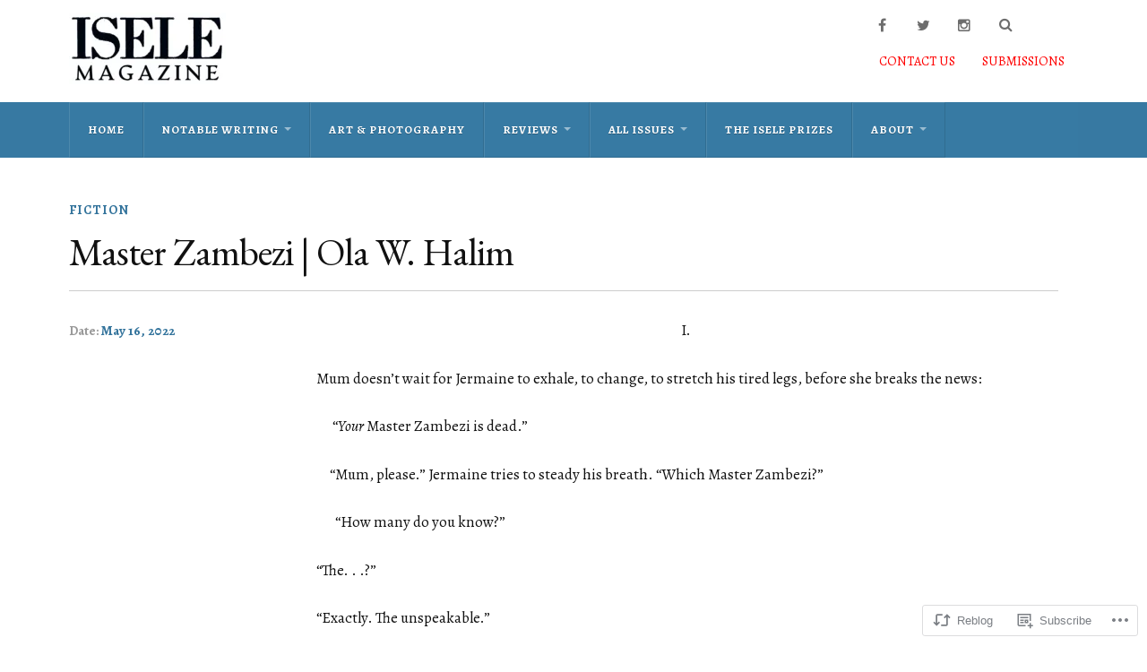

--- FILE ---
content_type: text/html; charset=UTF-8
request_url: https://iselemagazine.com/2022/05/16/master-zambezi-ola-w-halim/
body_size: 40803
content:
<!DOCTYPE html>
<html class="no-js" lang="en">

<head>

<meta charset="UTF-8">
<meta name="viewport" content="width=device-width, initial-scale=1">
<link rel="profile" href="http://gmpg.org/xfn/11">
<link rel="pingback" href="https://iselemagazine.com/xmlrpc.php">

<title>Master Zambezi | Ola W. Halim &#8211; Isele Magazine</title>
<script type="text/javascript">
  WebFontConfig = {"google":{"families":["Alegreya:r,i,b,bi:latin,latin-ext","EB+Garamond:r:latin,latin-ext"]},"api_url":"https:\/\/fonts-api.wp.com\/css"};
  (function() {
    var wf = document.createElement('script');
    wf.src = '/wp-content/plugins/custom-fonts/js/webfont.js';
    wf.type = 'text/javascript';
    wf.async = 'true';
    var s = document.getElementsByTagName('script')[0];
    s.parentNode.insertBefore(wf, s);
	})();
</script><style id="jetpack-custom-fonts-css">.wf-active body{font-family:"Alegreya",serif}.wf-active .search-container .search-field{font-family:"Alegreya",serif}.wf-active .blog-description{font-family:"Alegreya",serif}.wf-active .post-content p.page-links{font-family:"Alegreya",serif}.wf-active .post-content{font-family:"Alegreya",serif}.wf-active .post-content h4, .wf-active .post-content h5, .wf-active .post-content h6{font-family:"Alegreya",serif}.wf-active .post-content blockquote p{font-family:"Alegreya",serif}.wf-active .post-content blockquote cite{font-family:"Alegreya",serif}.wf-active .post-content .gallery-caption, .wf-active .post-content .wp-caption-text{font-family:"Alegreya",serif}.wf-active .post-content fieldset legend{font-family:"Alegreya",serif}.wf-active .post-content label{font-family:"Alegreya",serif}.wf-active .post-content input, .wf-active .post-content textarea{font-family:"Alegreya",serif}.wf-active .pingbacklist li:before{font-family:"Alegreya",serif}.wf-active .comments-nav .fleft a:before{font-family:"Alegreya",serif}.wf-active .comments-nav .fright a:after{font-family:"Alegreya",serif}.wf-active .comment-respond input[type="text"], .wf-active .comment-respond textarea{font-family:"Alegreya",serif}.wf-active .comment-respond input[type="submit"]{font-family:"Alegreya",serif}.wf-active .wrapper .search-field{font-family:"Alegreya",serif}.wf-active .comment-respond#respond{font-family:"Alegreya",serif}.wf-active .blog-title{font-weight:400;font-style:normal}.wf-active .post-title{font-family:"EB Garamond",serif;font-weight:400;font-style:normal}.wf-active .single-post .post-title{font-weight:400;font-style:normal}.wf-active .related-posts-title{font-weight:400;font-style:normal}.wf-active .post-content h1, .wf-active .post-content h2, .wf-active .post-content h3{font-family:"EB Garamond",serif;font-weight:400;font-style:normal}.wf-active .post-content h1, .wf-active .post-content h2, .wf-active .post-content h3{font-family:"EB Garamond",serif;font-weight:400;font-style:normal}.wf-active .post-content h1{font-style:normal;font-weight:400}.wf-active .post-content h2{font-style:normal;font-weight:400}.wf-active .post-content h3{font-style:normal;font-weight:400}.wf-active .comment-reply-title, .wf-active .comments-title{font-weight:400;font-style:normal}.wf-active .comment-reply-title .fa, .wf-active .comments-title .fa{font-style:normal;font-weight:400}.wf-active .widget-title{font-weight:400;font-style:normal}.wf-active .widget_rss li a{font-family:"EB Garamond",serif;font-weight:400;font-style:normal}.wf-active .rowling-widget-list .title{font-family:"EB Garamond",serif;font-weight:400;font-style:normal}.wf-active .post-content div#jp-relatedposts h3.jp-relatedposts-headline{font-family:"EB Garamond",serif;font-style:normal;font-weight:400}</style>
<meta name='robots' content='max-image-preview:large' />
<script>document.documentElement.className = document.documentElement.className.replace("no-js","js");</script>

<!-- Async WordPress.com Remote Login -->
<script id="wpcom_remote_login_js">
var wpcom_remote_login_extra_auth = '';
function wpcom_remote_login_remove_dom_node_id( element_id ) {
	var dom_node = document.getElementById( element_id );
	if ( dom_node ) { dom_node.parentNode.removeChild( dom_node ); }
}
function wpcom_remote_login_remove_dom_node_classes( class_name ) {
	var dom_nodes = document.querySelectorAll( '.' + class_name );
	for ( var i = 0; i < dom_nodes.length; i++ ) {
		dom_nodes[ i ].parentNode.removeChild( dom_nodes[ i ] );
	}
}
function wpcom_remote_login_final_cleanup() {
	wpcom_remote_login_remove_dom_node_classes( "wpcom_remote_login_msg" );
	wpcom_remote_login_remove_dom_node_id( "wpcom_remote_login_key" );
	wpcom_remote_login_remove_dom_node_id( "wpcom_remote_login_validate" );
	wpcom_remote_login_remove_dom_node_id( "wpcom_remote_login_js" );
	wpcom_remote_login_remove_dom_node_id( "wpcom_request_access_iframe" );
	wpcom_remote_login_remove_dom_node_id( "wpcom_request_access_styles" );
}

// Watch for messages back from the remote login
window.addEventListener( "message", function( e ) {
	if ( e.origin === "https://r-login.wordpress.com" ) {
		var data = {};
		try {
			data = JSON.parse( e.data );
		} catch( e ) {
			wpcom_remote_login_final_cleanup();
			return;
		}

		if ( data.msg === 'LOGIN' ) {
			// Clean up the login check iframe
			wpcom_remote_login_remove_dom_node_id( "wpcom_remote_login_key" );

			var id_regex = new RegExp( /^[0-9]+$/ );
			var token_regex = new RegExp( /^.*|.*|.*$/ );
			if (
				token_regex.test( data.token )
				&& id_regex.test( data.wpcomid )
			) {
				// We have everything we need to ask for a login
				var script = document.createElement( "script" );
				script.setAttribute( "id", "wpcom_remote_login_validate" );
				script.src = '/remote-login.php?wpcom_remote_login=validate'
					+ '&wpcomid=' + data.wpcomid
					+ '&token=' + encodeURIComponent( data.token )
					+ '&host=' + window.location.protocol
					+ '//' + window.location.hostname
					+ '&postid=4995'
					+ '&is_singular=1';
				document.body.appendChild( script );
			}

			return;
		}

		// Safari ITP, not logged in, so redirect
		if ( data.msg === 'LOGIN-REDIRECT' ) {
			window.location = 'https://wordpress.com/log-in?redirect_to=' + window.location.href;
			return;
		}

		// Safari ITP, storage access failed, remove the request
		if ( data.msg === 'LOGIN-REMOVE' ) {
			var css_zap = 'html { -webkit-transition: margin-top 1s; transition: margin-top 1s; } /* 9001 */ html { margin-top: 0 !important; } * html body { margin-top: 0 !important; } @media screen and ( max-width: 782px ) { html { margin-top: 0 !important; } * html body { margin-top: 0 !important; } }';
			var style_zap = document.createElement( 'style' );
			style_zap.type = 'text/css';
			style_zap.appendChild( document.createTextNode( css_zap ) );
			document.body.appendChild( style_zap );

			var e = document.getElementById( 'wpcom_request_access_iframe' );
			e.parentNode.removeChild( e );

			document.cookie = 'wordpress_com_login_access=denied; path=/; max-age=31536000';

			return;
		}

		// Safari ITP
		if ( data.msg === 'REQUEST_ACCESS' ) {
			console.log( 'request access: safari' );

			// Check ITP iframe enable/disable knob
			if ( wpcom_remote_login_extra_auth !== 'safari_itp_iframe' ) {
				return;
			}

			// If we are in a "private window" there is no ITP.
			var private_window = false;
			try {
				var opendb = window.openDatabase( null, null, null, null );
			} catch( e ) {
				private_window = true;
			}

			if ( private_window ) {
				console.log( 'private window' );
				return;
			}

			var iframe = document.createElement( 'iframe' );
			iframe.id = 'wpcom_request_access_iframe';
			iframe.setAttribute( 'scrolling', 'no' );
			iframe.setAttribute( 'sandbox', 'allow-storage-access-by-user-activation allow-scripts allow-same-origin allow-top-navigation-by-user-activation' );
			iframe.src = 'https://r-login.wordpress.com/remote-login.php?wpcom_remote_login=request_access&origin=' + encodeURIComponent( data.origin ) + '&wpcomid=' + encodeURIComponent( data.wpcomid );

			var css = 'html { -webkit-transition: margin-top 1s; transition: margin-top 1s; } /* 9001 */ html { margin-top: 46px !important; } * html body { margin-top: 46px !important; } @media screen and ( max-width: 660px ) { html { margin-top: 71px !important; } * html body { margin-top: 71px !important; } #wpcom_request_access_iframe { display: block; height: 71px !important; } } #wpcom_request_access_iframe { border: 0px; height: 46px; position: fixed; top: 0; left: 0; width: 100%; min-width: 100%; z-index: 99999; background: #23282d; } ';

			var style = document.createElement( 'style' );
			style.type = 'text/css';
			style.id = 'wpcom_request_access_styles';
			style.appendChild( document.createTextNode( css ) );
			document.body.appendChild( style );

			document.body.appendChild( iframe );
		}

		if ( data.msg === 'DONE' ) {
			wpcom_remote_login_final_cleanup();
		}
	}
}, false );

// Inject the remote login iframe after the page has had a chance to load
// more critical resources
window.addEventListener( "DOMContentLoaded", function( e ) {
	var iframe = document.createElement( "iframe" );
	iframe.style.display = "none";
	iframe.setAttribute( "scrolling", "no" );
	iframe.setAttribute( "id", "wpcom_remote_login_key" );
	iframe.src = "https://r-login.wordpress.com/remote-login.php"
		+ "?wpcom_remote_login=key"
		+ "&origin=aHR0cHM6Ly9pc2VsZW1hZ2F6aW5lLmNvbQ%3D%3D"
		+ "&wpcomid=179711844"
		+ "&time=" + Math.floor( Date.now() / 1000 );
	document.body.appendChild( iframe );
}, false );
</script>
<link rel='dns-prefetch' href='//s0.wp.com' />
<link rel='dns-prefetch' href='//fonts-api.wp.com' />
<link rel="alternate" type="application/rss+xml" title="Isele Magazine &raquo; Feed" href="https://iselemagazine.com/feed/" />
<link rel="alternate" type="application/rss+xml" title="Isele Magazine &raquo; Comments Feed" href="https://iselemagazine.com/comments/feed/" />
<link rel="alternate" type="application/rss+xml" title="Isele Magazine &raquo; Master Zambezi | Ola W.&nbsp;Halim Comments Feed" href="https://iselemagazine.com/2022/05/16/master-zambezi-ola-w-halim/feed/" />
	<script type="text/javascript">
		/* <![CDATA[ */
		function addLoadEvent(func) {
			var oldonload = window.onload;
			if (typeof window.onload != 'function') {
				window.onload = func;
			} else {
				window.onload = function () {
					oldonload();
					func();
				}
			}
		}
		/* ]]> */
	</script>
	<link crossorigin='anonymous' rel='stylesheet' id='all-css-0-1' href='/_static/??-eJxtzEkKgDAQRNELGZs4EDfiWUJsxMzYHby+RARB3BQ8KD6cWZgUGSNDKCL7su2RwCJnbdxjCCnVWYtHggO9ZlxFTsQftYaogf+k3x2+4Vv1voRZqrHvpkHJwV5glDTa&cssminify=yes' type='text/css' media='all' />
<style id='wp-emoji-styles-inline-css'>

	img.wp-smiley, img.emoji {
		display: inline !important;
		border: none !important;
		box-shadow: none !important;
		height: 1em !important;
		width: 1em !important;
		margin: 0 0.07em !important;
		vertical-align: -0.1em !important;
		background: none !important;
		padding: 0 !important;
	}
/*# sourceURL=wp-emoji-styles-inline-css */
</style>
<link crossorigin='anonymous' rel='stylesheet' id='all-css-2-1' href='/wp-content/plugins/gutenberg-core/v22.4.0/build/styles/block-library/style.min.css?m=1768935615i&cssminify=yes' type='text/css' media='all' />
<style id='wp-block-library-inline-css'>
.has-text-align-justify {
	text-align:justify;
}
.has-text-align-justify{text-align:justify;}

/*# sourceURL=wp-block-library-inline-css */
</style><style id='wp-block-spacer-inline-css'>
.wp-block-spacer{clear:both}
/*# sourceURL=https://s0.wp.com/wp-content/plugins/gutenberg-core/v22.4.0/build/styles/block-library/spacer/style.min.css */
</style>
<style id='wp-block-image-inline-css'>
.wp-block-image>a,.wp-block-image>figure>a{display:inline-block}.wp-block-image img{box-sizing:border-box;height:auto;max-width:100%;vertical-align:bottom}@media not (prefers-reduced-motion){.wp-block-image img.hide{visibility:hidden}.wp-block-image img.show{animation:show-content-image .4s}}.wp-block-image[style*=border-radius] img,.wp-block-image[style*=border-radius]>a{border-radius:inherit}.wp-block-image.has-custom-border img{box-sizing:border-box}.wp-block-image.aligncenter{text-align:center}.wp-block-image.alignfull>a,.wp-block-image.alignwide>a{width:100%}.wp-block-image.alignfull img,.wp-block-image.alignwide img{height:auto;width:100%}.wp-block-image .aligncenter,.wp-block-image .alignleft,.wp-block-image .alignright,.wp-block-image.aligncenter,.wp-block-image.alignleft,.wp-block-image.alignright{display:table}.wp-block-image .aligncenter>figcaption,.wp-block-image .alignleft>figcaption,.wp-block-image .alignright>figcaption,.wp-block-image.aligncenter>figcaption,.wp-block-image.alignleft>figcaption,.wp-block-image.alignright>figcaption{caption-side:bottom;display:table-caption}.wp-block-image .alignleft{float:left;margin:.5em 1em .5em 0}.wp-block-image .alignright{float:right;margin:.5em 0 .5em 1em}.wp-block-image .aligncenter{margin-left:auto;margin-right:auto}.wp-block-image :where(figcaption){margin-bottom:1em;margin-top:.5em}.wp-block-image.is-style-circle-mask img{border-radius:9999px}@supports ((-webkit-mask-image:none) or (mask-image:none)) or (-webkit-mask-image:none){.wp-block-image.is-style-circle-mask img{border-radius:0;-webkit-mask-image:url('data:image/svg+xml;utf8,<svg viewBox="0 0 100 100" xmlns="http://www.w3.org/2000/svg"><circle cx="50" cy="50" r="50"/></svg>');mask-image:url('data:image/svg+xml;utf8,<svg viewBox="0 0 100 100" xmlns="http://www.w3.org/2000/svg"><circle cx="50" cy="50" r="50"/></svg>');mask-mode:alpha;-webkit-mask-position:center;mask-position:center;-webkit-mask-repeat:no-repeat;mask-repeat:no-repeat;-webkit-mask-size:contain;mask-size:contain}}:root :where(.wp-block-image.is-style-rounded img,.wp-block-image .is-style-rounded img){border-radius:9999px}.wp-block-image figure{margin:0}.wp-lightbox-container{display:flex;flex-direction:column;position:relative}.wp-lightbox-container img{cursor:zoom-in}.wp-lightbox-container img:hover+button{opacity:1}.wp-lightbox-container button{align-items:center;backdrop-filter:blur(16px) saturate(180%);background-color:#5a5a5a40;border:none;border-radius:4px;cursor:zoom-in;display:flex;height:20px;justify-content:center;opacity:0;padding:0;position:absolute;right:16px;text-align:center;top:16px;width:20px;z-index:100}@media not (prefers-reduced-motion){.wp-lightbox-container button{transition:opacity .2s ease}}.wp-lightbox-container button:focus-visible{outline:3px auto #5a5a5a40;outline:3px auto -webkit-focus-ring-color;outline-offset:3px}.wp-lightbox-container button:hover{cursor:pointer;opacity:1}.wp-lightbox-container button:focus{opacity:1}.wp-lightbox-container button:focus,.wp-lightbox-container button:hover,.wp-lightbox-container button:not(:hover):not(:active):not(.has-background){background-color:#5a5a5a40;border:none}.wp-lightbox-overlay{box-sizing:border-box;cursor:zoom-out;height:100vh;left:0;overflow:hidden;position:fixed;top:0;visibility:hidden;width:100%;z-index:100000}.wp-lightbox-overlay .close-button{align-items:center;cursor:pointer;display:flex;justify-content:center;min-height:40px;min-width:40px;padding:0;position:absolute;right:calc(env(safe-area-inset-right) + 16px);top:calc(env(safe-area-inset-top) + 16px);z-index:5000000}.wp-lightbox-overlay .close-button:focus,.wp-lightbox-overlay .close-button:hover,.wp-lightbox-overlay .close-button:not(:hover):not(:active):not(.has-background){background:none;border:none}.wp-lightbox-overlay .lightbox-image-container{height:var(--wp--lightbox-container-height);left:50%;overflow:hidden;position:absolute;top:50%;transform:translate(-50%,-50%);transform-origin:top left;width:var(--wp--lightbox-container-width);z-index:9999999999}.wp-lightbox-overlay .wp-block-image{align-items:center;box-sizing:border-box;display:flex;height:100%;justify-content:center;margin:0;position:relative;transform-origin:0 0;width:100%;z-index:3000000}.wp-lightbox-overlay .wp-block-image img{height:var(--wp--lightbox-image-height);min-height:var(--wp--lightbox-image-height);min-width:var(--wp--lightbox-image-width);width:var(--wp--lightbox-image-width)}.wp-lightbox-overlay .wp-block-image figcaption{display:none}.wp-lightbox-overlay button{background:none;border:none}.wp-lightbox-overlay .scrim{background-color:#fff;height:100%;opacity:.9;position:absolute;width:100%;z-index:2000000}.wp-lightbox-overlay.active{visibility:visible}@media not (prefers-reduced-motion){.wp-lightbox-overlay.active{animation:turn-on-visibility .25s both}.wp-lightbox-overlay.active img{animation:turn-on-visibility .35s both}.wp-lightbox-overlay.show-closing-animation:not(.active){animation:turn-off-visibility .35s both}.wp-lightbox-overlay.show-closing-animation:not(.active) img{animation:turn-off-visibility .25s both}.wp-lightbox-overlay.zoom.active{animation:none;opacity:1;visibility:visible}.wp-lightbox-overlay.zoom.active .lightbox-image-container{animation:lightbox-zoom-in .4s}.wp-lightbox-overlay.zoom.active .lightbox-image-container img{animation:none}.wp-lightbox-overlay.zoom.active .scrim{animation:turn-on-visibility .4s forwards}.wp-lightbox-overlay.zoom.show-closing-animation:not(.active){animation:none}.wp-lightbox-overlay.zoom.show-closing-animation:not(.active) .lightbox-image-container{animation:lightbox-zoom-out .4s}.wp-lightbox-overlay.zoom.show-closing-animation:not(.active) .lightbox-image-container img{animation:none}.wp-lightbox-overlay.zoom.show-closing-animation:not(.active) .scrim{animation:turn-off-visibility .4s forwards}}@keyframes show-content-image{0%{visibility:hidden}99%{visibility:hidden}to{visibility:visible}}@keyframes turn-on-visibility{0%{opacity:0}to{opacity:1}}@keyframes turn-off-visibility{0%{opacity:1;visibility:visible}99%{opacity:0;visibility:visible}to{opacity:0;visibility:hidden}}@keyframes lightbox-zoom-in{0%{transform:translate(calc((-100vw + var(--wp--lightbox-scrollbar-width))/2 + var(--wp--lightbox-initial-left-position)),calc(-50vh + var(--wp--lightbox-initial-top-position))) scale(var(--wp--lightbox-scale))}to{transform:translate(-50%,-50%) scale(1)}}@keyframes lightbox-zoom-out{0%{transform:translate(-50%,-50%) scale(1);visibility:visible}99%{visibility:visible}to{transform:translate(calc((-100vw + var(--wp--lightbox-scrollbar-width))/2 + var(--wp--lightbox-initial-left-position)),calc(-50vh + var(--wp--lightbox-initial-top-position))) scale(var(--wp--lightbox-scale));visibility:hidden}}
/*# sourceURL=https://s0.wp.com/wp-content/plugins/gutenberg-core/v22.4.0/build/styles/block-library/image/style.min.css */
</style>
<style id='wp-block-paragraph-inline-css'>
.is-small-text{font-size:.875em}.is-regular-text{font-size:1em}.is-large-text{font-size:2.25em}.is-larger-text{font-size:3em}.has-drop-cap:not(:focus):first-letter{float:left;font-size:8.4em;font-style:normal;font-weight:100;line-height:.68;margin:.05em .1em 0 0;text-transform:uppercase}body.rtl .has-drop-cap:not(:focus):first-letter{float:none;margin-left:.1em}p.has-drop-cap.has-background{overflow:hidden}:root :where(p.has-background){padding:1.25em 2.375em}:where(p.has-text-color:not(.has-link-color)) a{color:inherit}p.has-text-align-left[style*="writing-mode:vertical-lr"],p.has-text-align-right[style*="writing-mode:vertical-rl"]{rotate:180deg}
/*# sourceURL=https://s0.wp.com/wp-content/plugins/gutenberg-core/v22.4.0/build/styles/block-library/paragraph/style.min.css */
</style>
<style id='global-styles-inline-css'>
:root{--wp--preset--aspect-ratio--square: 1;--wp--preset--aspect-ratio--4-3: 4/3;--wp--preset--aspect-ratio--3-4: 3/4;--wp--preset--aspect-ratio--3-2: 3/2;--wp--preset--aspect-ratio--2-3: 2/3;--wp--preset--aspect-ratio--16-9: 16/9;--wp--preset--aspect-ratio--9-16: 9/16;--wp--preset--color--black: #000000;--wp--preset--color--cyan-bluish-gray: #abb8c3;--wp--preset--color--white: #ffffff;--wp--preset--color--pale-pink: #f78da7;--wp--preset--color--vivid-red: #cf2e2e;--wp--preset--color--luminous-vivid-orange: #ff6900;--wp--preset--color--luminous-vivid-amber: #fcb900;--wp--preset--color--light-green-cyan: #7bdcb5;--wp--preset--color--vivid-green-cyan: #00d084;--wp--preset--color--pale-cyan-blue: #8ed1fc;--wp--preset--color--vivid-cyan-blue: #0693e3;--wp--preset--color--vivid-purple: #9b51e0;--wp--preset--gradient--vivid-cyan-blue-to-vivid-purple: linear-gradient(135deg,rgb(6,147,227) 0%,rgb(155,81,224) 100%);--wp--preset--gradient--light-green-cyan-to-vivid-green-cyan: linear-gradient(135deg,rgb(122,220,180) 0%,rgb(0,208,130) 100%);--wp--preset--gradient--luminous-vivid-amber-to-luminous-vivid-orange: linear-gradient(135deg,rgb(252,185,0) 0%,rgb(255,105,0) 100%);--wp--preset--gradient--luminous-vivid-orange-to-vivid-red: linear-gradient(135deg,rgb(255,105,0) 0%,rgb(207,46,46) 100%);--wp--preset--gradient--very-light-gray-to-cyan-bluish-gray: linear-gradient(135deg,rgb(238,238,238) 0%,rgb(169,184,195) 100%);--wp--preset--gradient--cool-to-warm-spectrum: linear-gradient(135deg,rgb(74,234,220) 0%,rgb(151,120,209) 20%,rgb(207,42,186) 40%,rgb(238,44,130) 60%,rgb(251,105,98) 80%,rgb(254,248,76) 100%);--wp--preset--gradient--blush-light-purple: linear-gradient(135deg,rgb(255,206,236) 0%,rgb(152,150,240) 100%);--wp--preset--gradient--blush-bordeaux: linear-gradient(135deg,rgb(254,205,165) 0%,rgb(254,45,45) 50%,rgb(107,0,62) 100%);--wp--preset--gradient--luminous-dusk: linear-gradient(135deg,rgb(255,203,112) 0%,rgb(199,81,192) 50%,rgb(65,88,208) 100%);--wp--preset--gradient--pale-ocean: linear-gradient(135deg,rgb(255,245,203) 0%,rgb(182,227,212) 50%,rgb(51,167,181) 100%);--wp--preset--gradient--electric-grass: linear-gradient(135deg,rgb(202,248,128) 0%,rgb(113,206,126) 100%);--wp--preset--gradient--midnight: linear-gradient(135deg,rgb(2,3,129) 0%,rgb(40,116,252) 100%);--wp--preset--font-size--small: 13px;--wp--preset--font-size--medium: 20px;--wp--preset--font-size--large: 36px;--wp--preset--font-size--x-large: 42px;--wp--preset--font-family--albert-sans: 'Albert Sans', sans-serif;--wp--preset--font-family--alegreya: Alegreya, serif;--wp--preset--font-family--arvo: Arvo, serif;--wp--preset--font-family--bodoni-moda: 'Bodoni Moda', serif;--wp--preset--font-family--bricolage-grotesque: 'Bricolage Grotesque', sans-serif;--wp--preset--font-family--cabin: Cabin, sans-serif;--wp--preset--font-family--chivo: Chivo, sans-serif;--wp--preset--font-family--commissioner: Commissioner, sans-serif;--wp--preset--font-family--cormorant: Cormorant, serif;--wp--preset--font-family--courier-prime: 'Courier Prime', monospace;--wp--preset--font-family--crimson-pro: 'Crimson Pro', serif;--wp--preset--font-family--dm-mono: 'DM Mono', monospace;--wp--preset--font-family--dm-sans: 'DM Sans', sans-serif;--wp--preset--font-family--dm-serif-display: 'DM Serif Display', serif;--wp--preset--font-family--domine: Domine, serif;--wp--preset--font-family--eb-garamond: 'EB Garamond', serif;--wp--preset--font-family--epilogue: Epilogue, sans-serif;--wp--preset--font-family--fahkwang: Fahkwang, sans-serif;--wp--preset--font-family--figtree: Figtree, sans-serif;--wp--preset--font-family--fira-sans: 'Fira Sans', sans-serif;--wp--preset--font-family--fjalla-one: 'Fjalla One', sans-serif;--wp--preset--font-family--fraunces: Fraunces, serif;--wp--preset--font-family--gabarito: Gabarito, system-ui;--wp--preset--font-family--ibm-plex-mono: 'IBM Plex Mono', monospace;--wp--preset--font-family--ibm-plex-sans: 'IBM Plex Sans', sans-serif;--wp--preset--font-family--ibarra-real-nova: 'Ibarra Real Nova', serif;--wp--preset--font-family--instrument-serif: 'Instrument Serif', serif;--wp--preset--font-family--inter: Inter, sans-serif;--wp--preset--font-family--josefin-sans: 'Josefin Sans', sans-serif;--wp--preset--font-family--jost: Jost, sans-serif;--wp--preset--font-family--libre-baskerville: 'Libre Baskerville', serif;--wp--preset--font-family--libre-franklin: 'Libre Franklin', sans-serif;--wp--preset--font-family--literata: Literata, serif;--wp--preset--font-family--lora: Lora, serif;--wp--preset--font-family--merriweather: Merriweather, serif;--wp--preset--font-family--montserrat: Montserrat, sans-serif;--wp--preset--font-family--newsreader: Newsreader, serif;--wp--preset--font-family--noto-sans-mono: 'Noto Sans Mono', sans-serif;--wp--preset--font-family--nunito: Nunito, sans-serif;--wp--preset--font-family--open-sans: 'Open Sans', sans-serif;--wp--preset--font-family--overpass: Overpass, sans-serif;--wp--preset--font-family--pt-serif: 'PT Serif', serif;--wp--preset--font-family--petrona: Petrona, serif;--wp--preset--font-family--piazzolla: Piazzolla, serif;--wp--preset--font-family--playfair-display: 'Playfair Display', serif;--wp--preset--font-family--plus-jakarta-sans: 'Plus Jakarta Sans', sans-serif;--wp--preset--font-family--poppins: Poppins, sans-serif;--wp--preset--font-family--raleway: Raleway, sans-serif;--wp--preset--font-family--roboto: Roboto, sans-serif;--wp--preset--font-family--roboto-slab: 'Roboto Slab', serif;--wp--preset--font-family--rubik: Rubik, sans-serif;--wp--preset--font-family--rufina: Rufina, serif;--wp--preset--font-family--sora: Sora, sans-serif;--wp--preset--font-family--source-sans-3: 'Source Sans 3', sans-serif;--wp--preset--font-family--source-serif-4: 'Source Serif 4', serif;--wp--preset--font-family--space-mono: 'Space Mono', monospace;--wp--preset--font-family--syne: Syne, sans-serif;--wp--preset--font-family--texturina: Texturina, serif;--wp--preset--font-family--urbanist: Urbanist, sans-serif;--wp--preset--font-family--work-sans: 'Work Sans', sans-serif;--wp--preset--spacing--20: 0.44rem;--wp--preset--spacing--30: 0.67rem;--wp--preset--spacing--40: 1rem;--wp--preset--spacing--50: 1.5rem;--wp--preset--spacing--60: 2.25rem;--wp--preset--spacing--70: 3.38rem;--wp--preset--spacing--80: 5.06rem;--wp--preset--shadow--natural: 6px 6px 9px rgba(0, 0, 0, 0.2);--wp--preset--shadow--deep: 12px 12px 50px rgba(0, 0, 0, 0.4);--wp--preset--shadow--sharp: 6px 6px 0px rgba(0, 0, 0, 0.2);--wp--preset--shadow--outlined: 6px 6px 0px -3px rgb(255, 255, 255), 6px 6px rgb(0, 0, 0);--wp--preset--shadow--crisp: 6px 6px 0px rgb(0, 0, 0);}:where(body) { margin: 0; }:where(.is-layout-flex){gap: 0.5em;}:where(.is-layout-grid){gap: 0.5em;}body .is-layout-flex{display: flex;}.is-layout-flex{flex-wrap: wrap;align-items: center;}.is-layout-flex > :is(*, div){margin: 0;}body .is-layout-grid{display: grid;}.is-layout-grid > :is(*, div){margin: 0;}body{padding-top: 0px;padding-right: 0px;padding-bottom: 0px;padding-left: 0px;}:root :where(.wp-element-button, .wp-block-button__link){background-color: #32373c;border-width: 0;color: #fff;font-family: inherit;font-size: inherit;font-style: inherit;font-weight: inherit;letter-spacing: inherit;line-height: inherit;padding-top: calc(0.667em + 2px);padding-right: calc(1.333em + 2px);padding-bottom: calc(0.667em + 2px);padding-left: calc(1.333em + 2px);text-decoration: none;text-transform: inherit;}.has-black-color{color: var(--wp--preset--color--black) !important;}.has-cyan-bluish-gray-color{color: var(--wp--preset--color--cyan-bluish-gray) !important;}.has-white-color{color: var(--wp--preset--color--white) !important;}.has-pale-pink-color{color: var(--wp--preset--color--pale-pink) !important;}.has-vivid-red-color{color: var(--wp--preset--color--vivid-red) !important;}.has-luminous-vivid-orange-color{color: var(--wp--preset--color--luminous-vivid-orange) !important;}.has-luminous-vivid-amber-color{color: var(--wp--preset--color--luminous-vivid-amber) !important;}.has-light-green-cyan-color{color: var(--wp--preset--color--light-green-cyan) !important;}.has-vivid-green-cyan-color{color: var(--wp--preset--color--vivid-green-cyan) !important;}.has-pale-cyan-blue-color{color: var(--wp--preset--color--pale-cyan-blue) !important;}.has-vivid-cyan-blue-color{color: var(--wp--preset--color--vivid-cyan-blue) !important;}.has-vivid-purple-color{color: var(--wp--preset--color--vivid-purple) !important;}.has-black-background-color{background-color: var(--wp--preset--color--black) !important;}.has-cyan-bluish-gray-background-color{background-color: var(--wp--preset--color--cyan-bluish-gray) !important;}.has-white-background-color{background-color: var(--wp--preset--color--white) !important;}.has-pale-pink-background-color{background-color: var(--wp--preset--color--pale-pink) !important;}.has-vivid-red-background-color{background-color: var(--wp--preset--color--vivid-red) !important;}.has-luminous-vivid-orange-background-color{background-color: var(--wp--preset--color--luminous-vivid-orange) !important;}.has-luminous-vivid-amber-background-color{background-color: var(--wp--preset--color--luminous-vivid-amber) !important;}.has-light-green-cyan-background-color{background-color: var(--wp--preset--color--light-green-cyan) !important;}.has-vivid-green-cyan-background-color{background-color: var(--wp--preset--color--vivid-green-cyan) !important;}.has-pale-cyan-blue-background-color{background-color: var(--wp--preset--color--pale-cyan-blue) !important;}.has-vivid-cyan-blue-background-color{background-color: var(--wp--preset--color--vivid-cyan-blue) !important;}.has-vivid-purple-background-color{background-color: var(--wp--preset--color--vivid-purple) !important;}.has-black-border-color{border-color: var(--wp--preset--color--black) !important;}.has-cyan-bluish-gray-border-color{border-color: var(--wp--preset--color--cyan-bluish-gray) !important;}.has-white-border-color{border-color: var(--wp--preset--color--white) !important;}.has-pale-pink-border-color{border-color: var(--wp--preset--color--pale-pink) !important;}.has-vivid-red-border-color{border-color: var(--wp--preset--color--vivid-red) !important;}.has-luminous-vivid-orange-border-color{border-color: var(--wp--preset--color--luminous-vivid-orange) !important;}.has-luminous-vivid-amber-border-color{border-color: var(--wp--preset--color--luminous-vivid-amber) !important;}.has-light-green-cyan-border-color{border-color: var(--wp--preset--color--light-green-cyan) !important;}.has-vivid-green-cyan-border-color{border-color: var(--wp--preset--color--vivid-green-cyan) !important;}.has-pale-cyan-blue-border-color{border-color: var(--wp--preset--color--pale-cyan-blue) !important;}.has-vivid-cyan-blue-border-color{border-color: var(--wp--preset--color--vivid-cyan-blue) !important;}.has-vivid-purple-border-color{border-color: var(--wp--preset--color--vivid-purple) !important;}.has-vivid-cyan-blue-to-vivid-purple-gradient-background{background: var(--wp--preset--gradient--vivid-cyan-blue-to-vivid-purple) !important;}.has-light-green-cyan-to-vivid-green-cyan-gradient-background{background: var(--wp--preset--gradient--light-green-cyan-to-vivid-green-cyan) !important;}.has-luminous-vivid-amber-to-luminous-vivid-orange-gradient-background{background: var(--wp--preset--gradient--luminous-vivid-amber-to-luminous-vivid-orange) !important;}.has-luminous-vivid-orange-to-vivid-red-gradient-background{background: var(--wp--preset--gradient--luminous-vivid-orange-to-vivid-red) !important;}.has-very-light-gray-to-cyan-bluish-gray-gradient-background{background: var(--wp--preset--gradient--very-light-gray-to-cyan-bluish-gray) !important;}.has-cool-to-warm-spectrum-gradient-background{background: var(--wp--preset--gradient--cool-to-warm-spectrum) !important;}.has-blush-light-purple-gradient-background{background: var(--wp--preset--gradient--blush-light-purple) !important;}.has-blush-bordeaux-gradient-background{background: var(--wp--preset--gradient--blush-bordeaux) !important;}.has-luminous-dusk-gradient-background{background: var(--wp--preset--gradient--luminous-dusk) !important;}.has-pale-ocean-gradient-background{background: var(--wp--preset--gradient--pale-ocean) !important;}.has-electric-grass-gradient-background{background: var(--wp--preset--gradient--electric-grass) !important;}.has-midnight-gradient-background{background: var(--wp--preset--gradient--midnight) !important;}.has-small-font-size{font-size: var(--wp--preset--font-size--small) !important;}.has-medium-font-size{font-size: var(--wp--preset--font-size--medium) !important;}.has-large-font-size{font-size: var(--wp--preset--font-size--large) !important;}.has-x-large-font-size{font-size: var(--wp--preset--font-size--x-large) !important;}.has-albert-sans-font-family{font-family: var(--wp--preset--font-family--albert-sans) !important;}.has-alegreya-font-family{font-family: var(--wp--preset--font-family--alegreya) !important;}.has-arvo-font-family{font-family: var(--wp--preset--font-family--arvo) !important;}.has-bodoni-moda-font-family{font-family: var(--wp--preset--font-family--bodoni-moda) !important;}.has-bricolage-grotesque-font-family{font-family: var(--wp--preset--font-family--bricolage-grotesque) !important;}.has-cabin-font-family{font-family: var(--wp--preset--font-family--cabin) !important;}.has-chivo-font-family{font-family: var(--wp--preset--font-family--chivo) !important;}.has-commissioner-font-family{font-family: var(--wp--preset--font-family--commissioner) !important;}.has-cormorant-font-family{font-family: var(--wp--preset--font-family--cormorant) !important;}.has-courier-prime-font-family{font-family: var(--wp--preset--font-family--courier-prime) !important;}.has-crimson-pro-font-family{font-family: var(--wp--preset--font-family--crimson-pro) !important;}.has-dm-mono-font-family{font-family: var(--wp--preset--font-family--dm-mono) !important;}.has-dm-sans-font-family{font-family: var(--wp--preset--font-family--dm-sans) !important;}.has-dm-serif-display-font-family{font-family: var(--wp--preset--font-family--dm-serif-display) !important;}.has-domine-font-family{font-family: var(--wp--preset--font-family--domine) !important;}.has-eb-garamond-font-family{font-family: var(--wp--preset--font-family--eb-garamond) !important;}.has-epilogue-font-family{font-family: var(--wp--preset--font-family--epilogue) !important;}.has-fahkwang-font-family{font-family: var(--wp--preset--font-family--fahkwang) !important;}.has-figtree-font-family{font-family: var(--wp--preset--font-family--figtree) !important;}.has-fira-sans-font-family{font-family: var(--wp--preset--font-family--fira-sans) !important;}.has-fjalla-one-font-family{font-family: var(--wp--preset--font-family--fjalla-one) !important;}.has-fraunces-font-family{font-family: var(--wp--preset--font-family--fraunces) !important;}.has-gabarito-font-family{font-family: var(--wp--preset--font-family--gabarito) !important;}.has-ibm-plex-mono-font-family{font-family: var(--wp--preset--font-family--ibm-plex-mono) !important;}.has-ibm-plex-sans-font-family{font-family: var(--wp--preset--font-family--ibm-plex-sans) !important;}.has-ibarra-real-nova-font-family{font-family: var(--wp--preset--font-family--ibarra-real-nova) !important;}.has-instrument-serif-font-family{font-family: var(--wp--preset--font-family--instrument-serif) !important;}.has-inter-font-family{font-family: var(--wp--preset--font-family--inter) !important;}.has-josefin-sans-font-family{font-family: var(--wp--preset--font-family--josefin-sans) !important;}.has-jost-font-family{font-family: var(--wp--preset--font-family--jost) !important;}.has-libre-baskerville-font-family{font-family: var(--wp--preset--font-family--libre-baskerville) !important;}.has-libre-franklin-font-family{font-family: var(--wp--preset--font-family--libre-franklin) !important;}.has-literata-font-family{font-family: var(--wp--preset--font-family--literata) !important;}.has-lora-font-family{font-family: var(--wp--preset--font-family--lora) !important;}.has-merriweather-font-family{font-family: var(--wp--preset--font-family--merriweather) !important;}.has-montserrat-font-family{font-family: var(--wp--preset--font-family--montserrat) !important;}.has-newsreader-font-family{font-family: var(--wp--preset--font-family--newsreader) !important;}.has-noto-sans-mono-font-family{font-family: var(--wp--preset--font-family--noto-sans-mono) !important;}.has-nunito-font-family{font-family: var(--wp--preset--font-family--nunito) !important;}.has-open-sans-font-family{font-family: var(--wp--preset--font-family--open-sans) !important;}.has-overpass-font-family{font-family: var(--wp--preset--font-family--overpass) !important;}.has-pt-serif-font-family{font-family: var(--wp--preset--font-family--pt-serif) !important;}.has-petrona-font-family{font-family: var(--wp--preset--font-family--petrona) !important;}.has-piazzolla-font-family{font-family: var(--wp--preset--font-family--piazzolla) !important;}.has-playfair-display-font-family{font-family: var(--wp--preset--font-family--playfair-display) !important;}.has-plus-jakarta-sans-font-family{font-family: var(--wp--preset--font-family--plus-jakarta-sans) !important;}.has-poppins-font-family{font-family: var(--wp--preset--font-family--poppins) !important;}.has-raleway-font-family{font-family: var(--wp--preset--font-family--raleway) !important;}.has-roboto-font-family{font-family: var(--wp--preset--font-family--roboto) !important;}.has-roboto-slab-font-family{font-family: var(--wp--preset--font-family--roboto-slab) !important;}.has-rubik-font-family{font-family: var(--wp--preset--font-family--rubik) !important;}.has-rufina-font-family{font-family: var(--wp--preset--font-family--rufina) !important;}.has-sora-font-family{font-family: var(--wp--preset--font-family--sora) !important;}.has-source-sans-3-font-family{font-family: var(--wp--preset--font-family--source-sans-3) !important;}.has-source-serif-4-font-family{font-family: var(--wp--preset--font-family--source-serif-4) !important;}.has-space-mono-font-family{font-family: var(--wp--preset--font-family--space-mono) !important;}.has-syne-font-family{font-family: var(--wp--preset--font-family--syne) !important;}.has-texturina-font-family{font-family: var(--wp--preset--font-family--texturina) !important;}.has-urbanist-font-family{font-family: var(--wp--preset--font-family--urbanist) !important;}.has-work-sans-font-family{font-family: var(--wp--preset--font-family--work-sans) !important;}
/*# sourceURL=global-styles-inline-css */
</style>

<style id='classic-theme-styles-inline-css'>
.wp-block-button__link{background-color:#32373c;border-radius:9999px;box-shadow:none;color:#fff;font-size:1.125em;padding:calc(.667em + 2px) calc(1.333em + 2px);text-decoration:none}.wp-block-file__button{background:#32373c;color:#fff}.wp-block-accordion-heading{margin:0}.wp-block-accordion-heading__toggle{background-color:inherit!important;color:inherit!important}.wp-block-accordion-heading__toggle:not(:focus-visible){outline:none}.wp-block-accordion-heading__toggle:focus,.wp-block-accordion-heading__toggle:hover{background-color:inherit!important;border:none;box-shadow:none;color:inherit;padding:var(--wp--preset--spacing--20,1em) 0;text-decoration:none}.wp-block-accordion-heading__toggle:focus-visible{outline:auto;outline-offset:0}
/*# sourceURL=/wp-content/plugins/gutenberg-core/v22.4.0/build/styles/block-library/classic.min.css */
</style>
<link crossorigin='anonymous' rel='stylesheet' id='all-css-4-1' href='/_static/??-eJx9jEEOAiEQBD/kQECjeDC+ZWEnijIwYWA3/l72op689KFTVXplCCU3zE1z6reYRYfiUwlP0VYZpwxIJE4IFRd10HOU9iFA2iuhCiI7/ROiDt9WxfETT20jCOc4YUIa2D9t5eGA91xRBMZS7ATtPkTZvCtdzNEZt7f2fHq8Afl7R7w=&cssminify=yes' type='text/css' media='all' />
<link rel='stylesheet' id='fonts-css' href='https://fonts-api.wp.com/css?family=Lato%3A400%2C700%2C900%2C400italic%2C700italic%7CMerriweather%3A700%2C900%2C400italic&#038;subset=latin%2Clatin-ext' media='all' />
<link crossorigin='anonymous' rel='stylesheet' id='all-css-6-1' href='/_static/??-eJx9i0EKwyAQAD9UuwRDSw6lbzGy2RpWV1xF8vsmt4ZCjsPMQM/GS6qYKtQPRlTIbYYinUMiWHZlXEeViCe4e9UbXM9aN/4PYzOZG4WkUHBmITravfrBq4lQDIt3NUg6gVnYhXKs7/ganuPwmKwd7foFezNUhg==&cssminify=yes' type='text/css' media='all' />
<style id='style-inline-css'>
.post-meta-author { clip: rect(1px, 1px, 1px, 1px); height: 1px; position: absolute; overflow: hidden; width: 1px; }
/*# sourceURL=style-inline-css */
</style>
<link crossorigin='anonymous' rel='stylesheet' id='print-css-7-1' href='/wp-content/mu-plugins/global-print/global-print.css?m=1465851035i&cssminify=yes' type='text/css' media='print' />
<style id='jetpack-global-styles-frontend-style-inline-css'>
:root { --font-headings: unset; --font-base: unset; --font-headings-default: -apple-system,BlinkMacSystemFont,"Segoe UI",Roboto,Oxygen-Sans,Ubuntu,Cantarell,"Helvetica Neue",sans-serif; --font-base-default: -apple-system,BlinkMacSystemFont,"Segoe UI",Roboto,Oxygen-Sans,Ubuntu,Cantarell,"Helvetica Neue",sans-serif;}
/*# sourceURL=jetpack-global-styles-frontend-style-inline-css */
</style>
<link crossorigin='anonymous' rel='stylesheet' id='all-css-10-1' href='/_static/??-eJyNjcEKwjAQRH/IuFRT6kX8FNkmS5K6yQY3Qfx7bfEiXrwM82B4A49qnJRGpUHupnIPqSgs1Cq624chi6zhO5OCRryTR++fW00l7J3qDv43XVNxoOISsmEJol/wY2uR8vs3WggsM/I6uOTzMI3Hw8lOg11eUT1JKA==&cssminify=yes' type='text/css' media='all' />
<script type="text/javascript" id="jetpack_related-posts-js-extra">
/* <![CDATA[ */
var related_posts_js_options = {"post_heading":"h4"};
//# sourceURL=jetpack_related-posts-js-extra
/* ]]> */
</script>
<script type="text/javascript" id="wpcom-actionbar-placeholder-js-extra">
/* <![CDATA[ */
var actionbardata = {"siteID":"179711844","postID":"4995","siteURL":"https://iselemagazine.com","xhrURL":"https://iselemagazine.com/wp-admin/admin-ajax.php","nonce":"683dbee943","isLoggedIn":"","statusMessage":"","subsEmailDefault":"instantly","proxyScriptUrl":"https://s0.wp.com/wp-content/js/wpcom-proxy-request.js?m=1513050504i&amp;ver=20211021","shortlink":"https://wp.me/pca3g8-1iz","i18n":{"followedText":"New posts from this site will now appear in your \u003Ca href=\"https://wordpress.com/reader\"\u003EReader\u003C/a\u003E","foldBar":"Collapse this bar","unfoldBar":"Expand this bar","shortLinkCopied":"Shortlink copied to clipboard."}};
//# sourceURL=wpcom-actionbar-placeholder-js-extra
/* ]]> */
</script>
<script type="text/javascript" id="jetpack-mu-wpcom-settings-js-before">
/* <![CDATA[ */
var JETPACK_MU_WPCOM_SETTINGS = {"assetsUrl":"https://s0.wp.com/wp-content/mu-plugins/jetpack-mu-wpcom-plugin/moon/jetpack_vendor/automattic/jetpack-mu-wpcom/src/build/"};
//# sourceURL=jetpack-mu-wpcom-settings-js-before
/* ]]> */
</script>
<script crossorigin='anonymous' type='text/javascript'  src='/_static/??-eJx1jcEOwiAQRH/I7dYm6Mn4KabCpgFhQVhS+/digkk9eJpM5uUNrgl0ZCEWDBWSr4vlgo4kzfrRO4YYGW+WNd6r9QYz+VnIQIpFym8bguXBlQPuxK4xXiDl+Nq+W5P5aqh8RveslLcee8FfCIJdcjvt8DVcjmelxvE0Tcq9AV2gTlk='></script>
<script type="text/javascript" id="rlt-proxy-js-after">
/* <![CDATA[ */
	rltInitialize( {"token":null,"iframeOrigins":["https:\/\/widgets.wp.com"]} );
//# sourceURL=rlt-proxy-js-after
/* ]]> */
</script>
<link rel="EditURI" type="application/rsd+xml" title="RSD" href="https://iselemagazine.wordpress.com/xmlrpc.php?rsd" />
<meta name="generator" content="WordPress.com" />
<link rel="canonical" href="https://iselemagazine.com/2022/05/16/master-zambezi-ola-w-halim/" />
<link rel='shortlink' href='https://wp.me/pca3g8-1iz' />
<link rel="alternate" type="application/json+oembed" href="https://public-api.wordpress.com/oembed/?format=json&amp;url=https%3A%2F%2Fiselemagazine.com%2F2022%2F05%2F16%2Fmaster-zambezi-ola-w-halim%2F&amp;for=wpcom-auto-discovery" /><link rel="alternate" type="application/xml+oembed" href="https://public-api.wordpress.com/oembed/?format=xml&amp;url=https%3A%2F%2Fiselemagazine.com%2F2022%2F05%2F16%2Fmaster-zambezi-ola-w-halim%2F&amp;for=wpcom-auto-discovery" />
<!-- Jetpack Open Graph Tags -->
<meta property="og:type" content="article" />
<meta property="og:title" content="Master Zambezi | Ola W. Halim" />
<meta property="og:url" content="https://iselemagazine.com/2022/05/16/master-zambezi-ola-w-halim/" />
<meta property="og:description" content="I.&nbsp; Mum doesn&#8217;t wait for Jermaine to exhale, to change, to stretch his tired legs, before she breaks the news: &nbsp;&nbsp;&nbsp;&nbsp;&nbsp; “Your Master Zambezi is dead.” &nbsp;&nbsp;&amp;…" />
<meta property="article:published_time" content="2022-05-16T12:53:16+00:00" />
<meta property="article:modified_time" content="2023-03-15T10:35:35+00:00" />
<meta property="og:site_name" content="Isele Magazine" />
<meta property="og:image" content="https://i0.wp.com/iselemagazine.com/wp-content/uploads/2022/05/bird-g89139e782_1920.jpg?fit=800%2C1200&#038;ssl=1" />
<meta property="og:image:width" content="800" />
<meta property="og:image:height" content="1200" />
<meta property="og:image:alt" content="" />
<meta property="og:locale" content="en_US" />
<meta property="article:publisher" content="https://www.facebook.com/WordPresscom" />
<meta name="twitter:text:title" content="Master Zambezi | Ola W.&nbsp;Halim" />
<meta name="twitter:image" content="https://i0.wp.com/iselemagazine.com/wp-content/uploads/2022/05/bird-g89139e782_1920.jpg?fit=800%2C1200&#038;ssl=1&#038;w=640" />
<meta name="twitter:card" content="summary_large_image" />

<!-- End Jetpack Open Graph Tags -->
<link rel="search" type="application/opensearchdescription+xml" href="https://iselemagazine.com/osd.xml" title="Isele Magazine" />
<link rel="search" type="application/opensearchdescription+xml" href="https://s1.wp.com/opensearch.xml" title="WordPress.com" />
<meta name="description" content="I.&nbsp; Mum doesn&#039;t wait for Jermaine to exhale, to change, to stretch his tired legs, before she breaks the news: &nbsp;&nbsp;&nbsp;&nbsp;&nbsp; “Your Master Zambezi is dead.” &nbsp;&nbsp;&nbsp;&nbsp; “Mum, please.” Jermaine tries to steady his breath. “Which Master Zambezi?” &nbsp;&nbsp;&nbsp;&nbsp; &nbsp; “How many do you know?”&nbsp; “The. . .?”&nbsp; “Exactly. The unspeakable.” &nbsp;&nbsp;&nbsp;&nbsp;&nbsp;&nbsp; “Seriously? How did&hellip;" />
			<!-- Site Logo: hide header text -->
			<style type="text/css">
			.site-title, .site-description {
				position: absolute;
				clip: rect(1px, 1px, 1px, 1px);
			}
			</style>
			<style type="text/css" id="custom-colors-css">.post-tags a,
		.tagcloud .widget-content a,
		.widget_tag_cloud .widget-content a,
		#infinite-handle span button:hover { background: #CCCCCC;}
.header-top-menu li.menu-item-has-children a:after,
		.header-top-menu li.page_item_has_children a:after { border-top-color: #6D6D6D;}
.post-tags a:before,
		.tagcloud .widget-content a:before,
		.widget_tag_cloud .widget-content a:before { border-right-color: #CCCCCC;}
.entry-author .author-bio,
		.site-description,
		.post-author .description,
		.header-top-menu ul a,
		.header-top-menu > li > a,
		.social-menu a,
		.credits .attribution,
		.credits .attribution a { color: #6D6D6D;}
.widget-content,
		.rowling-widget-list .excerpt { color: #6D6D6D;}
.nav-toggle .bar,
		.nav-toggle.active .bar { background: #FFFFFF;}
.header-bottom-menu > li.menu-item-has-children:after,
		.header-bottom-menu > li.page_item_has_children:after { border-top-color: #FFFFFF;}
.header-top-menu li.menu-item-has-children:hover a:after,
		.header-top-menu li.page_item_has_children:hover a:after { border-top-color: #939393;}
.post-author .title a,
		.social-menu a:hover,
		.social-menu a.active { border-color: #939393;}
.header-bottom-menu ul a,
		.header-bottom-menu > li > a,
		.header-bottom-menu > li:hover > a,
		.header-bottom-menu ul li:hover > a,
		.header-bottom-menu > li.current_menu_item > a,
		.header-bottom-menu > li.current_page_item > a,
		.navigation .section-inner,
		.sticky.post .sticky-tag,
		.single-post .post .sticky-tag,
		.post-content .page-links a:hover,
		.post-content fieldset legend,
		.post-content fieldset legend,
		.post-content input[type="submit"],
		.post-content input[type="reset"],
		.post-content input[type="button"],
		.post-content input[type="submit"]:hover,
		.post-content input[type="reset"]:hover,
		.post-content input[type="button"]:hover,
		.post-tags a:hover,
		.tagcloud .widget-content a:hover,
		.widget_tag_cloud .widget-content a:hover,
		.comment-respond input[type="submit"],
		.to-the-top .fa { color: #FFFFFF;}
.site-title a { color: #636363;}
.header-top-menu li.current-menu-item > a,
		.header-top-menu li.current_page_item > a,
		.header-top-menu li:hover > a,
		.header-top-menu ul li:hover > a,
		.social-menu a:hover,
		.social-menu a.active { color: #939393;}
body,
		.post-title a,
		.post-title a:hover,
		.single-post .post-image-caption,
		.page-links > span:nth-of-type(2),
		.post-navigation .navigation-post-title,
		.post-content caption,
		.post-content th,
		.post-content div#jp-relatedposts div.jp-relatedposts-items .jp-relatedposts-post .jp-relatedposts-post-title a,
		.pingbacks-title,
		.pingbacklist a,
		.comment-respond form label { color: #111111;}
.content:before { background: #ffffff;}
.entry-author,
		.header-wrapper,
		.posts .post-image,
		.post-author,
		.credits { background: #ffffff;}
.top-nav { background: #FFFFFF;}
.header-top-menu ul li,
		.header-top-menu > li:hover > a { background: #FFFFFF;}
.social-menu a { border-color: #ffffff;}
.entry-author:before,
		.post-author:before { border-bottom-color: #ffffff;}
.header-bottom-menu ul,
		.navigation .section-inner,
		.header-bottom-menu,
		.nav-toggle,
		.sticky.post .sticky-tag,
		.single-post .post .sticky-tag,
		.post-content .page-links a:hover,
		.post-tags a:hover,
		.tagcloud .widget-content a:hover,
		.widget_tag_cloud .widget-content a:hover,
		.post-content fieldset legend,
		.post-content input[type="submit"],
		.post-content input[type="reset"],
		.post-content input[type="button"],
		.post-content input[type="submit"]:hover,
		.post-content input[type="reset"]:hover,
		.post-content input[type="button"]:hover,
		.comment-respond input[type="submit"],
		#infinite-handle span button,
		.to-the-top { background: #377aa3;}
.bypostauthor .comment-author-icon { background: #34749C;}
.sticky.post .sticky-tag:after,
		.single-post .post .sticky-tag:after,
		.post-tags a:hover:before,
		.tagcloud .widget-content a:hover:before,
		.widget_tag_cloud .widget-content a:hover:before { border-right-color: #377aa3;}
.post-content a:hover,
		.pingbacks-title,
		.widget_flickr #flickr_badge_uber_wrapper a:last-of-type { border-bottom-color: #377aa3;}
.sticky.post .sticky-tag:after { border-left-color: #377aa3;}
.comments-title-link a:hover,
		.page-edit-link .post-edit-link:hover { border-color: #34749C;}
.nav-links > div a:hover,
		.comments-nav a:hover,
		.archive-nav a:hover { border-top-color: #34749C;}
.widget-title,
		.widget-content a:hover,
		.page-title h4 { border-bottom-color: #34749C;}
body a,
		body a:hover,
		body a:active,
		.post-content a,
		.post-content a:hover,
		.post-content p.intro,
		.post-content blockquote:after,
		.post-categories,
		.single-post .post-meta a,
		.single-post .post-image-caption .fa,
		.search-container .search-button:hover,
		.comments-title .fa,
		.comment-reply-title .fa,
		.comments-title-link a,
		.comment-meta .vcard a,
		.no-comments .fa,
		.comment-header h4 a,
		.pingbacklist a:hover,
		.comments-nav a:hover,
		.page-edit-link,
		.related-post .category,
		.nav-links > div a:hover span,
		.credits .copyright a:hover,
		.wrapper .search-button:hover,
		.archive-nav a:hover,
		#wp-calendar thead th,
		#wp-calendar tfoot a:hover,
		.widget-content a:hover,
		.widget-content a:hover::before,
		.widget-content li a:hover,
		.widget-content li a:hover::before,
		.widget_flickr #flickr_badge_uber_wrapper a:last-of-type { color: #34749C;}
.site-title a:hover { color: #34749C;}
</style>
<link rel="icon" href="https://iselemagazine.com/wp-content/uploads/2020/07/cropped-24c50dcf-ceee-4373-ab10-c285af2911bf.jpg?w=32" sizes="32x32" />
<link rel="icon" href="https://iselemagazine.com/wp-content/uploads/2020/07/cropped-24c50dcf-ceee-4373-ab10-c285af2911bf.jpg?w=192" sizes="192x192" />
<link rel="apple-touch-icon" href="https://iselemagazine.com/wp-content/uploads/2020/07/cropped-24c50dcf-ceee-4373-ab10-c285af2911bf.jpg?w=180" />
<meta name="msapplication-TileImage" content="https://iselemagazine.com/wp-content/uploads/2020/07/cropped-24c50dcf-ceee-4373-ab10-c285af2911bf.jpg?w=270" />
			<link rel="stylesheet" id="custom-css-css" type="text/css" href="https://s0.wp.com/?custom-css=1&#038;csblog=ca3g8&#038;cscache=6&#038;csrev=102" />
			
<link crossorigin='anonymous' rel='stylesheet' id='all-css-0-3' href='/wp-content/mu-plugins/jetpack-plugin/moon/modules/widgets/top-posts/style.css?m=1753284714i&cssminify=yes' type='text/css' media='all' />
</head>

	<body class="wp-singular post-template-default single single-post postid-4995 single-format-standard wp-custom-logo wp-theme-pubrowling customizer-styles-applied has-featured-image jetpack-reblog-enabled has-site-logo author-hidden custom-colors">

		<a class="skip-link screen-reader-text" href="#main">Skip to content</a>

		
			<nav class="top-nav">

				<div class="section-inner clear-fix">

					<ul class="header-top-menu">

						<li id="menu-item-892" class="menu-item menu-item-type-post_type menu-item-object-page menu-item-892"><a href="https://iselemagazine.com/contact/">CONTACT US</a></li>
<li id="menu-item-2696" class="menu-item menu-item-type-post_type menu-item-object-page menu-item-2696"><a href="https://iselemagazine.com/submission-guidelines-2/">SUBMISSIONS</a></li>

					</ul> <!-- /header-top-menu -->

					<ul class="social-menu">

						<li id="menu-item-23" class="menu-item menu-item-type-custom menu-item-object-custom menu-item-23"><a href="https://www.facebook.com/Isele-Magazine-102667468190999"><span class="screen-reader-text">Facebook</span></a></li>
<li id="menu-item-24" class="menu-item menu-item-type-custom menu-item-object-custom menu-item-24"><a href="https://twitter.com/IseleMagazine"><span class="screen-reader-text">Twitter</span></a></li>
<li id="menu-item-25" class="menu-item menu-item-type-custom menu-item-object-custom menu-item-25"><a href="https://www.instagram.com/iselemagazine/"><span class="screen-reader-text">Instagram</span></a></li>
<li id="menu-item-151" class="menu-item menu-item-type-custom menu-item-object-custom menu-item-151"><a class="search-toggle" href="#"><span class="screen-reader-text">Search</span></a></li>
					</ul> <!-- /social-menu -->

				</div> <!-- /section-inner -->

			</nav> <!-- /top-nav -->

		
		<div class="search-container">

			<div class="section-inner">

				
<form method="get" class="search-form" action="https://iselemagazine.com/">
	<label>
		<span class="screen-reader-text">Search for:</span>
		<input type="search" class="search-field" placeholder="Search" value="" name="s" title="Search for:" />
	</label>
	<button type="submit" class="search-button"><span class="fa fw fa-search"></span><span class="screen-reader-text">Search</span></button>
</form>

			</div> <!-- /section-inner -->

		</div> <!-- /search-container -->

		<header class="header-wrapper">

			<div class="header">

				<div class="section-inner">

					
						<a href="https://iselemagazine.com/" class="site-logo-link" rel="home" itemprop="url"><img width="175" height="80" src="https://iselemagazine.com/wp-content/uploads/2020/07/2f47c05e-809f-4c4c-8fc7-f689729d5077-1.jpg?w=175" class="site-logo attachment-rowling_site_logo" alt="" data-size="rowling_site_logo" itemprop="logo" decoding="async" srcset="https://iselemagazine.com/wp-content/uploads/2020/07/2f47c05e-809f-4c4c-8fc7-f689729d5077-1.jpg?w=175 175w, https://iselemagazine.com/wp-content/uploads/2020/07/2f47c05e-809f-4c4c-8fc7-f689729d5077-1.jpg?w=350 350w, https://iselemagazine.com/wp-content/uploads/2020/07/2f47c05e-809f-4c4c-8fc7-f689729d5077-1.jpg?w=150 150w, https://iselemagazine.com/wp-content/uploads/2020/07/2f47c05e-809f-4c4c-8fc7-f689729d5077-1.jpg?w=300 300w" sizes="(max-width: 175px) 100vw, 175px" data-attachment-id="1071" data-permalink="https://iselemagazine.com/2f47c05e-809f-4c4c-8fc7-f689729d5077-1/" data-orig-file="https://iselemagazine.com/wp-content/uploads/2020/07/2f47c05e-809f-4c4c-8fc7-f689729d5077-1.jpg" data-orig-size="432,198" data-comments-opened="1" data-image-meta="{&quot;aperture&quot;:&quot;0&quot;,&quot;credit&quot;:&quot;&quot;,&quot;camera&quot;:&quot;&quot;,&quot;caption&quot;:&quot;&quot;,&quot;created_timestamp&quot;:&quot;0&quot;,&quot;copyright&quot;:&quot;&quot;,&quot;focal_length&quot;:&quot;0&quot;,&quot;iso&quot;:&quot;0&quot;,&quot;shutter_speed&quot;:&quot;0&quot;,&quot;title&quot;:&quot;&quot;,&quot;orientation&quot;:&quot;0&quot;}" data-image-title="2f47c05e-809f-4c4c-8fc7-f689729d5077 (1)" data-image-description="" data-image-caption="" data-medium-file="https://iselemagazine.com/wp-content/uploads/2020/07/2f47c05e-809f-4c4c-8fc7-f689729d5077-1.jpg?w=300" data-large-file="https://iselemagazine.com/wp-content/uploads/2020/07/2f47c05e-809f-4c4c-8fc7-f689729d5077-1.jpg?w=432" /></a>
						<h2 class="site-title">
							<a href="https://iselemagazine.com/" title="Isele Magazine &mdash; The Best of New Literature and Art" rel="home">Isele Magazine</a>
						</h2>

													<h4 class="site-description">The Best of New Literature and Art</h4>
						
					
										<div class="nav-toggle">

						<div class="bars">
							<div class="bar"></div>
							<div class="bar"></div>
							<div class="bar"></div>
						</div>

					</div> <!-- /nav-toggle -->
					
				</div> <!-- /section-inner -->

			</div> <!-- /header -->

						<nav class="navigation">

				<div class="section-inner clear-fix">

					<ul class="header-bottom-menu">

					<li id="menu-item-445" class="menu-item menu-item-type-custom menu-item-object-custom menu-item-445"><a href="https://iselemagazine.wordpress.com">Home</a></li>
<li id="menu-item-3832" class="menu-item menu-item-type-custom menu-item-object-custom menu-item-home menu-item-has-children menu-item-3832"><a href="https://iselemagazine.com">Notable Writing</a>
<ul class="sub-menu">
	<li id="menu-item-563" class="menu-item menu-item-type-taxonomy menu-item-object-category current-post-ancestor current-menu-parent current-post-parent menu-item-563"><a href="https://iselemagazine.com/category/fiction/">Fiction</a></li>
	<li id="menu-item-566" class="menu-item menu-item-type-taxonomy menu-item-object-category menu-item-566"><a href="https://iselemagazine.com/category/poetry/">Poetry</a></li>
	<li id="menu-item-562" class="menu-item menu-item-type-taxonomy menu-item-object-category menu-item-562"><a href="https://iselemagazine.com/category/essays/">Essays</a></li>
	<li id="menu-item-1295" class="menu-item menu-item-type-taxonomy menu-item-object-category menu-item-has-children menu-item-1295"><a href="https://iselemagazine.com/category/in-conversation/">In Conversation</a>
	<ul class="sub-menu">
		<li id="menu-item-4103" class="menu-item menu-item-type-taxonomy menu-item-object-category menu-item-4103"><a href="https://iselemagazine.com/category/isele-writers-series/">Isele Writers Series</a></li>
	</ul>
</li>
	<li id="menu-item-972" class="menu-item menu-item-type-taxonomy menu-item-object-category menu-item-972"><a href="https://iselemagazine.com/category/writers-corner/">The Writer&#8217;s Corner</a></li>
	<li id="menu-item-6468" class="menu-item menu-item-type-taxonomy menu-item-object-category menu-item-6468"><a href="https://iselemagazine.com/category/reading-lists/">Reading Lists</a></li>
</ul>
</li>
<li id="menu-item-3979" class="menu-item menu-item-type-taxonomy menu-item-object-category menu-item-3979"><a href="https://iselemagazine.com/category/art-photography/">Art &amp; Photography</a></li>
<li id="menu-item-2673" class="menu-item menu-item-type-taxonomy menu-item-object-category menu-item-has-children menu-item-2673"><a href="https://iselemagazine.com/category/book-reviews/">Reviews</a>
<ul class="sub-menu">
	<li id="menu-item-2674" class="menu-item menu-item-type-taxonomy menu-item-object-category menu-item-2674"><a href="https://iselemagazine.com/category/nonfiction-book-review/">Nonfiction Book Review</a></li>
	<li id="menu-item-2781" class="menu-item menu-item-type-taxonomy menu-item-object-category menu-item-2781"><a href="https://iselemagazine.com/category/fiction-book-review/">Fiction Book Review</a></li>
	<li id="menu-item-2783" class="menu-item menu-item-type-taxonomy menu-item-object-category menu-item-2783"><a href="https://iselemagazine.com/category/poetry-book-review/">Poetry Book Review</a></li>
	<li id="menu-item-15297" class="menu-item menu-item-type-taxonomy menu-item-object-category menu-item-15297"><a href="https://iselemagazine.com/category/book-reviews/movie-reviews/">Movie Reviews</a></li>
</ul>
</li>
<li id="menu-item-6636" class="menu-item menu-item-type-custom menu-item-object-custom menu-item-home menu-item-has-children menu-item-6636"><a href="https://iselemagazine.com">All Issues</a>
<ul class="sub-menu">
	<li id="menu-item-6638" class="menu-item menu-item-type-taxonomy menu-item-object-category menu-item-has-children menu-item-6638"><a href="https://iselemagazine.com/category/isele-regular/">Isele Regular</a>
	<ul class="sub-menu">
		<li id="menu-item-18916" class="menu-item menu-item-type-post_type menu-item-object-page menu-item-18916"><a href="https://iselemagazine.com/november-2025/">November 2025</a></li>
		<li id="menu-item-16239" class="menu-item menu-item-type-post_type menu-item-object-page menu-item-16239"><a href="https://iselemagazine.com/december-2024/">December 2024</a></li>
		<li id="menu-item-15901" class="menu-item menu-item-type-post_type menu-item-object-page menu-item-15901"><a href="https://iselemagazine.com/october-2024/">October 2024</a></li>
		<li id="menu-item-15176" class="menu-item menu-item-type-post_type menu-item-object-page menu-item-15176"><a href="https://iselemagazine.com/july-2024/">July 2024</a></li>
		<li id="menu-item-14678" class="menu-item menu-item-type-post_type menu-item-object-page menu-item-14678"><a href="https://iselemagazine.com/may-2024/">May 2024</a></li>
		<li id="menu-item-13886" class="menu-item menu-item-type-post_type menu-item-object-page menu-item-13886"><a href="https://iselemagazine.com/march-2024/">March 2024</a></li>
		<li id="menu-item-13368" class="menu-item menu-item-type-post_type menu-item-object-page menu-item-13368"><a href="https://iselemagazine.com/january-2024/">January 2024</a></li>
		<li id="menu-item-8786" class="menu-item menu-item-type-post_type menu-item-object-page menu-item-8786"><a href="https://iselemagazine.com/september-2023/">September 2023</a></li>
		<li id="menu-item-9240" class="menu-item menu-item-type-post_type menu-item-object-page menu-item-9240"><a href="https://iselemagazine.com/november-2023/">November 2023</a></li>
		<li id="menu-item-8084" class="menu-item menu-item-type-post_type menu-item-object-page menu-item-8084"><a href="https://iselemagazine.com/july-2023/">July 2023</a></li>
		<li id="menu-item-7702" class="menu-item menu-item-type-post_type menu-item-object-page menu-item-7702"><a href="https://iselemagazine.com/may-2023/">May 2023</a></li>
		<li id="menu-item-6916" class="menu-item menu-item-type-post_type menu-item-object-page menu-item-6916"><a href="https://iselemagazine.com/march-2023/">March 2023</a></li>
		<li id="menu-item-6643" class="menu-item menu-item-type-post_type menu-item-object-page menu-item-6643"><a href="https://iselemagazine.com/regular-issue-january-2023/">January 2023</a></li>
	</ul>
</li>
	<li id="menu-item-2146" class="menu-item menu-item-type-taxonomy menu-item-object-category menu-item-has-children menu-item-2146"><a href="https://iselemagazine.com/category/isele-quarterly/">The Quarterly</a>
	<ul class="sub-menu">
		<li id="menu-item-19425" class="menu-item menu-item-type-post_type menu-item-object-page menu-item-19425"><a href="https://iselemagazine.com/unwritten/">Unwritten</a></li>
		<li id="menu-item-18660" class="menu-item menu-item-type-post_type menu-item-object-page menu-item-18660"><a href="https://iselemagazine.com/rituals/">Rituals</a></li>
		<li id="menu-item-17614" class="menu-item menu-item-type-post_type menu-item-object-page menu-item-17614"><a href="https://iselemagazine.com/ephemeral-moments/">Ephemeral Moments</a></li>
		<li id="menu-item-16634" class="menu-item menu-item-type-post_type menu-item-object-page menu-item-16634"><a href="https://iselemagazine.com/the-air-we-breathe/">The Air We Breathe</a></li>
		<li id="menu-item-15624" class="menu-item menu-item-type-post_type menu-item-object-page menu-item-15624"><a href="https://iselemagazine.com/radical-optimism/">Radical Optimism</a></li>
		<li id="menu-item-14387" class="menu-item menu-item-type-post_type menu-item-object-page menu-item-14387"><a href="https://iselemagazine.com/grief/">Grief</a></li>
		<li id="menu-item-11758" class="menu-item menu-item-type-post_type menu-item-object-page menu-item-11758"><a href="https://iselemagazine.com/a-world-of-your-imagination/">A World of Your Imagination</a></li>
		<li id="menu-item-8541" class="menu-item menu-item-type-post_type menu-item-object-page menu-item-8541"><a href="https://iselemagazine.com/resistance/">Resistance</a></li>
		<li id="menu-item-7500" class="menu-item menu-item-type-post_type menu-item-object-page menu-item-7500"><a href="https://iselemagazine.com/hedonism/">Hedonism</a></li>
		<li id="menu-item-6212" class="menu-item menu-item-type-post_type menu-item-object-page menu-item-6212"><a href="https://iselemagazine.com/food/">Food</a></li>
		<li id="menu-item-5557" class="menu-item menu-item-type-post_type menu-item-object-page menu-item-5557"><a href="https://iselemagazine.com/queer-joy/">Queer Joy</a></li>
		<li id="menu-item-4760" class="menu-item menu-item-type-post_type menu-item-object-page menu-item-4760"><a href="https://iselemagazine.com/the-reborn-issue/">The Reborn Issue</a></li>
		<li id="menu-item-3494" class="menu-item menu-item-type-post_type menu-item-object-page menu-item-3494"><a href="https://iselemagazine.com/another-grandchild-page/the-woman-issue/">The Woman Issue</a></li>
		<li id="menu-item-2145" class="menu-item menu-item-type-post_type menu-item-object-page menu-item-2145"><a href="https://iselemagazine.com/isele-bouquet-one/">Isele Bouquet</a></li>
		<li id="menu-item-1997" class="menu-item menu-item-type-post_type menu-item-object-page menu-item-1997"><a href="https://iselemagazine.com/isele-quarterly-issue-one/">Issue One</a></li>
	</ul>
</li>
</ul>
</li>
<li id="menu-item-3831" class="menu-item menu-item-type-post_type menu-item-object-page menu-item-3831"><a href="https://iselemagazine.com/the-isele-prizes/">The Isele Prizes</a></li>
<li id="menu-item-2522" class="menu-item menu-item-type-post_type menu-item-object-page menu-item-has-children menu-item-2522"><a href="https://iselemagazine.com/about/">About</a>
<ul class="sub-menu">
	<li id="menu-item-1085" class="menu-item menu-item-type-post_type menu-item-object-page menu-item-1085"><a href="https://iselemagazine.com/masthead/">Masthead</a></li>
	<li id="menu-item-1306" class="menu-item menu-item-type-post_type menu-item-object-page menu-item-1306"><a href="https://iselemagazine.com/contact/">Contact</a></li>
	<li id="menu-item-2529" class="menu-item menu-item-type-post_type menu-item-object-page menu-item-2529"><a href="https://iselemagazine.com/careers/">Careers</a></li>
	<li id="menu-item-2544" class="menu-item menu-item-type-post_type menu-item-object-page menu-item-2544"><a href="https://iselemagazine.com/submission-guidelines-2/">Submissions</a></li>
</ul>
</li>

					</ul>

				</div><!-- /header-bottom-menu -->

			</nav> <!-- /navigation -->
			
		</header> <!-- /header-wrapper -->

<div class="wrapper section-inner">

	<main id="main" class="content">

	
		
		
			<article id="post-4995" class="single clear-fix post-4995 post type-post status-publish format-standard hentry category-fiction">

				<header class="post-header">

											<p class="post-categories"><a href="https://iselemagazine.com/category/fiction/" rel="category tag">Fiction</a></p>
					
					<h1 class="post-title">Master Zambezi | Ola W.&nbsp;Halim</h1>
				</header> <!-- /post-header -->

				
				<div class="post-meta">

					<span class="post-meta-date">Date: <a href="https://iselemagazine.com/2022/05/16/master-zambezi-ola-w-halim/">May 16, 2022</a></span><span class="post-meta-author">Author: <a href="https://iselemagazine.com/author/iselecontributor/">Contributor</a></span> 
					
					
				</div> <!-- /post-meta -->

				<div class="post-inner">

					
						<div class="post-content">

							
<p class="has-text-align-center wp-block-paragraph">I.&nbsp;</p>



<p class="wp-block-paragraph">Mum doesn&#8217;t wait for Jermaine to exhale, to change, to stretch his tired legs, before she breaks the news:</p>



<p class="wp-block-paragraph">&nbsp;&nbsp;&nbsp;&nbsp;&nbsp; “<em>Your</em> Master Zambezi is dead.”</p>



<p class="wp-block-paragraph">&nbsp;&nbsp;&nbsp;&nbsp; “Mum, please.” Jermaine tries to steady his breath. “Which Master Zambezi?”</p>



<p class="wp-block-paragraph">&nbsp;&nbsp;&nbsp;&nbsp; &nbsp; “How many do you know?”&nbsp;</p>



<p class="wp-block-paragraph">“The. . .?”&nbsp;</p>



<p class="wp-block-paragraph">“Exactly. The unspeakable.”</p>



<p class="wp-block-paragraph">&nbsp;&nbsp;&nbsp;&nbsp;&nbsp;&nbsp; “Seriously? How did he die?”&nbsp;</p>



<p class="wp-block-paragraph">&nbsp;&nbsp;&nbsp;&nbsp;&nbsp; “The idiot drowned himself.” She lets out a rattly laugh. “I heard he told his neighbours that the river was calling him, so he went to answer its call. Can you imagine? I thought he&#8217;d live forever.”</p>



<p class="wp-block-paragraph">&nbsp;&nbsp;&nbsp;&nbsp;&nbsp;&nbsp;&nbsp; “Wow. That&#8217;s. . . I don&#8217;t know. . .”</p>



<p class="wp-block-paragraph">&nbsp;&nbsp;&nbsp;&nbsp;&nbsp;&nbsp; “Good news?”&nbsp;</p>



<p class="wp-block-paragraph">&nbsp;&nbsp;&nbsp;&nbsp;&nbsp;&nbsp; “Yeah, good news, I guess.”</p>



<p class="wp-block-paragraph">&nbsp;&nbsp;&nbsp;&nbsp;&nbsp;&nbsp;&nbsp; “You&#8217;re not happy to hear it abi what?”&nbsp;</p>



<p class="wp-block-paragraph">&nbsp;&nbsp;&nbsp;&nbsp;&nbsp;&nbsp; “Did they find his body?”&nbsp;</p>



<p class="wp-block-paragraph">&nbsp;&nbsp;&nbsp;&nbsp;&nbsp;&nbsp;&nbsp; “My dear, none of my two eyes saw it o. I only heard.”</p>



<p class="wp-block-paragraph">&nbsp;&nbsp;&nbsp;&nbsp;&nbsp;&nbsp;&nbsp; “How can we be so sure? I doubt it already.”</p>



<p class="wp-block-paragraph">&nbsp;&nbsp;&nbsp;&nbsp;&nbsp;&nbsp;&nbsp; Mum squints at him, as though she&#8217;s seeing him for the first time after a decade and can&#8217;t remember where they first met. “You wanted your <em>personal</em> vengeance, didn&#8217;t you?”</p>



<p class="wp-block-paragraph">&nbsp;&nbsp;&nbsp;&nbsp;&nbsp; Jermaine begins to unlace his shoes. He doesn&#8217;t know what else to do with his hands. He&#8217;s sitting with Mum on the veranda, where the wind has left a gauze of dust on the chipped tiles. It is almost midday, the sun filtering through jellied clouds, yet the morning cold has refused to go. Jermaine wishes he hadn&#8217;t come, that he&#8217;d remained in Benin City, watching the news and hoping people would make better electoral choices this time around.&nbsp;</p>



<p class="wp-block-paragraph">&nbsp;&nbsp;&nbsp;&nbsp;&nbsp;&nbsp; Mum places a hand on his knee. “Don&#8217;t worry,” she says. “It&#8217;s meant to be. Vengeance belongs to God.”&nbsp;</p>



<p class="wp-block-paragraph">&nbsp;&nbsp;&nbsp;&nbsp;&nbsp;&nbsp; He doesn&#8217;t respond. Instead, he goes to his room, plops on the bed, and lets his mind wander. He hears the sound of splurging water, the heave of wind. He sees himself squatting by the sea, his sleeves and jeans rolled up, water dripping from his hands. In the distance, Master Zambezi&#8217;s body is bobbing toward the frothy edges of the sea. Master Zambezi&#8217;s face is stark white, his cheeks soft like dough, swollen like a smooth pouch of air. The rest of his body is submerged in the water. Behind it, the water breaks in wild ripples, swirls, falls calm and silent again. The water roars like a wounded beast, throws itself at the silent sky, leaves spumes in its wake. Master Zambezi is no longer there when Jermaine looks again. He opens his eyes that instant. He tries to watch TV so he can forget about Master Zambezi, but they&#8217;re showing a swimming pool somewhere in Ibadan, with its marble floors and turquoise waters, where two teenagers drowned days ago.&nbsp;&nbsp;&nbsp;&nbsp;&nbsp;&nbsp;&nbsp;&nbsp;</p>



<p class="wp-block-paragraph">&nbsp;&nbsp;&nbsp;&nbsp;&nbsp;&nbsp; Later, when Mum brings him dinner, he tells her, “I&#8217;ll leave tomorrow, after voting.”</p>



<p class="wp-block-paragraph">&nbsp;&nbsp;&nbsp;&nbsp;&nbsp; “Because Master Zambezi died, and you didn&#8217;t get to—”&nbsp;</p>



<p class="wp-block-paragraph">&nbsp;&nbsp;&nbsp;&nbsp;&nbsp;&nbsp; “I only came to vote. Peter and I have something to do tomorrow evening.”</p>



<p class="wp-block-paragraph">&nbsp;&nbsp;&nbsp;&nbsp;&nbsp; “I think there&#8217;s a way they do this PVC thing now. You don&#8217;t have to be coming home every time to vote. Visit their office in Benin and—”&nbsp;</p>



<p class="wp-block-paragraph">&nbsp;&nbsp;&nbsp;&nbsp;&nbsp;&nbsp; “Mum?”&nbsp;</p>



<p class="wp-block-paragraph">&nbsp;&nbsp;&nbsp;&nbsp;&nbsp;&nbsp; “Yes?”&nbsp;</p>



<p class="wp-block-paragraph">&nbsp;&nbsp;&nbsp;&nbsp;&nbsp;&nbsp;&nbsp; “I don&#8217;t know. . . I&#8217;m convinced Master Zambezi can&#8217;t die just like that.”</p>



<p class="wp-block-paragraph">&nbsp;&nbsp;&nbsp;&nbsp;&nbsp;&nbsp;&nbsp; The next day, in the pooling unit, Master Zambezi materialises behind Jermaine on the queue. Jermaine doesn&#8217;t scream, doesn&#8217;t nudge the woman before him to ask her if she can see the man behind him. His throat is parched; his breath has become concrete, bearing down against his lungs, but he remains there, in front of a ghost, hands fisted in pockets, eyes focused ahead. People are complaining that the card reader is faulty. It has rejected three PVCs, including that of a popular thug who breezes past, incurring thunder on the electoral chairman for providing a faulty card reader. Murmurs of sorry, take heart, <em>eyah</em> follow him, as if he&#8217;d just lost his mother. The woman before Jermaine lurches sideways and spits on the grass; it is round and iridescent, a boil on a magnifying lens, and Jermaine jolts backward, nauseated, nearly plunging his elbow into Master Zambezi&#8217;s side.&nbsp;</p>



<p class="wp-block-paragraph">&nbsp;&nbsp;&nbsp;&nbsp;&nbsp;&nbsp;&nbsp; “I don taya for dis country,” the woman says.&nbsp;</p>



<p class="wp-block-paragraph">&nbsp;&nbsp;&nbsp;&nbsp;&nbsp;&nbsp;&nbsp; “I swear to God,” the man ahead of her says. His jaws are sharp as if sculpted out of rock.&nbsp;</p>



<p class="wp-block-paragraph">&nbsp;&nbsp;&nbsp;&nbsp;&nbsp;&nbsp;&nbsp; “Tins dey worst every day, and dem say make boys no follow road,” another adds, his voice sprinkly, like radio static.&nbsp;</p>



<p class="wp-block-paragraph">&nbsp;&nbsp;&nbsp;&nbsp;&nbsp; “I pray o,” Sharp-Jaws says. “I go follow road next year. Who wan stop me?”&nbsp;</p>



<p class="wp-block-paragraph">&nbsp;&nbsp;&nbsp;&nbsp;&nbsp;&nbsp; “But I hear say Tripoli don close. Dem dey kill boys for ordinary Agadez sef.”&nbsp;</p>



<p class="wp-block-paragraph">&nbsp;&nbsp;&nbsp;&nbsp;&nbsp;&nbsp; “Yeye Agadez.”&nbsp;</p>



<p class="wp-block-paragraph">&nbsp;&nbsp;&nbsp;&nbsp;&nbsp;&nbsp; The woman hisses. “No be our country una go blame? Voting is now technology, voting is now technology; get your PVC, get your PVC. But see as PVC manshin dey do like pikin wey convulsion catch.”&nbsp;</p>



<p class="wp-block-paragraph">&nbsp;&nbsp;&nbsp;&nbsp;&nbsp;&nbsp; Static Voice throws a dry stick in the air. “Yeye manshin.”&nbsp;</p>



<p class="wp-block-paragraph">&nbsp;&nbsp;&nbsp;&nbsp;&nbsp; Someone follows suit. “Yeye govment.”&nbsp;</p>



<p class="wp-block-paragraph">&nbsp;&nbsp;&nbsp;&nbsp;&nbsp; Yet another. “Yeye election.”&nbsp;</p>



<p class="wp-block-paragraph">&nbsp;&nbsp;&nbsp;&nbsp;&nbsp;&nbsp; “Yeye ballot box.”&nbsp;</p>



<p class="wp-block-paragraph">&nbsp;&nbsp;&nbsp;&nbsp;&nbsp;&nbsp; Chorus: “Yeye country!” Sticks flying in the air like frightened doves. “Na we talk am. Dis country na yeye!”&nbsp;</p>



<p class="wp-block-paragraph">&nbsp;&nbsp;&nbsp;&nbsp;&nbsp;&nbsp; The policeman allocated to the polling unit walks around, his rotund belly rolling ahead of him. “Make una be pashient,” he cries. “I take God beg una.” Baring his teeth at Jermaine, he says, “Bros Oyinbo, be pashient. Sun no go tamper with your skin in Jesus&#8217; name.”&nbsp;</p>



<p class="wp-block-paragraph">&nbsp;&nbsp;&nbsp;&nbsp;&nbsp; Jermaine has barely nodded when a cheer rises from the front. The woman ahead of him announces that the machine has read someone&#8217;s PVC. Two more are read successfully. The cheers increase, so does the impatient shuffling of feet, the dispersal of dust. Party agents are now scrambling for voters. One of them looks like a street kid out of a Peckham-set movie: dreads dyed a juicy yellow, lips shiny-black and scarred, a Chelsea jersey flung across his body, exposing steel-firm muscles and damp hair. The other agent is smiling like a born-again wary of sinning with a new body. He has his left hand in his boxers. Jermaine wonders where boys pick up this dirty habit, tucking your hands in your boxers like you&#8217;ve been invaded by lice.&nbsp;</p>



<p class="wp-block-paragraph">&nbsp;&nbsp;&nbsp;&nbsp;&nbsp;&nbsp; An Audi pulls up, upsetting a surf of dust. Its owner steps out like a philanthropist about to donate elixirs, swinging folds of agbada, strutting up the queue, slapping the policeman on the forehead with a thousand naira note. After voting, he walks back to his car, all the while raising his thumbs at the boys, zealously handshaking the men, slapping the girls&#8217; butts. They all call him chief: <em>chief, chief, chief. </em>&nbsp;</p>



<p class="wp-block-paragraph">&nbsp;&nbsp;&nbsp;&nbsp;&nbsp;&nbsp; “Make sure you people vote for my party o,” he calls in a wrung-out voice. “After you vote, come with your party ID to acada, that pink building at the end of the field. My boys will <em>see</em> you fine fine.”</p>



<p class="wp-block-paragraph">&nbsp;&nbsp;&nbsp;&nbsp;&nbsp;&nbsp; “Is this not the same corruption we&#8217;re fighting against?” Master Zambezi says to the man behind him. “Is this not why we&#8217;re here, to correct past mistakes?”&nbsp;</p>



<p class="wp-block-paragraph">&nbsp;&nbsp;&nbsp;&nbsp;&nbsp;&nbsp; “Which mistakes? Which corruption?” The man&#8217;s tone is near-radical. “Abeg chop their money when they offer it. It doesn&#8217;t happen all the time!”&nbsp;</p>



<p class="wp-block-paragraph">&nbsp;&nbsp;&nbsp;&nbsp;&nbsp;&nbsp; “And continue to vote ineligible people?”&nbsp;</p>



<p class="wp-block-paragraph">&nbsp;&nbsp;&nbsp;&nbsp;&nbsp; “You can collect their money and still not vote for them na. After all, it&#8217;s our money. Are they not all the same sef? No good person will ever be a politician.”</p>



<p class="wp-block-paragraph">&nbsp;&nbsp;&nbsp;&nbsp;&nbsp;&nbsp; “You know, our generation failed, but the saddest thing is that we&#8217;ve bequeathed the same ideologies to our youths, the so-called leaders of tomorrow. How can our tomorrow be better than today—”</p>



<p class="wp-block-paragraph">&nbsp;&nbsp;&nbsp;&nbsp;&nbsp;&nbsp; “Abeg, it&#8217;s okay. I don&#8217;t want all these professor vibes this early morning.”</p>



<p class="wp-block-paragraph">&nbsp;&nbsp;&nbsp;&nbsp;&nbsp; Jermaine finally turns to face Master Zambezi, to catch the bruised expression on his face. But Master Zambezi remains poker-faced, his eyes questioning the distance. He is thin and tall, with a toppling gait; an oval face hanging on a long neck like a wheel affixed to a scarecrow; lips shredded by the harmattan, stripes of mush-red and purple. He&#8217;s wearing what he&#8217;d have worn on a school day twenty years ago: a blue plaid shirt, a bowtie, sharply ironed khaki trousers, leather sandals, and a flat cap. He&#8217;s old enough to be slightly bent at the waist, doubled over a walking stick, gripping its question-mark-shaped handle. It occurs to Jermaine at that instant that he could actually do something. There&#8217;s no harm in raising an alarm or walking to the authorities at the front of the queue to make a report, or confronting Master Zambezi and steeling himself for consequences. Or he could simply scoop sand and hurl it at Master Zambezi&#8217;s blank face. Doing so, as he&#8217;d seen in Nollywood, could send a ghost back where it came.&nbsp;</p>



<div style="height:22px" aria-hidden="true" class="wp-block-spacer"></div>



<p class="has-text-align-center wp-block-paragraph">II.</p>



<p class="wp-block-paragraph">It was from Nollywood Jermaine first heard French. That was twenty years ago; he was nine and innocent. Then, French was English language that glided with ease, that had tamed consonants and liquid vowels, that seemed to come from the nostrils. Some Nollywood actors, especially the fair-complexioned ones who played bad-boy or spoilt-girl roles, spoke French. NTA broadcasters spoke French. The red-haired lady who munched her words on the BBC spoke what Jermaine termed &#8216;higher French&#8217;. Jermaine had hoped one day to acquire an education that came pre-equipped with higher French, but he&#8217;d have to finish primary school first. Then secondary. By then, he&#8217;d have found a boy like Jack in <em>Titanic</em> and become his boyfriend. They&#8217;d kiss and hug, but never lie together on the same bed. He&#8217;d get pregnant if they did, and if that happened, he&#8217;d never go to higher French university. His father impregnated Mum and fled. That was why she stopped school at Form Four and ran away from her parents&#8217; house.&nbsp;&nbsp;&nbsp;&nbsp;&nbsp;&nbsp;&nbsp;&nbsp;</p>



<p class="wp-block-paragraph">&nbsp;&nbsp;&nbsp;&nbsp;&nbsp;&nbsp; Her parents wanted her to have an abortion; she wanted to cuddle her child, teach her child the alphabet, trim her child&#8217;s eyebrows into neat lines, tickle her child into white-toothed laughter. After leaving home, she moved into a shack by the market. Little by little, she built it into something protective: bricks and sticks and lathes and tarpaulin, and a home was ready. She started selling carrot oil at busy junctions instead of studying to become the nurse she&#8217;d dreamt of as a child. The sale of carrot oil was lucrative at that time. Within months, she could afford jewelry and Hollandaise. She bought Jermaine stuffed toys other kids worshipped through shop windows in impossible dreams. She cooked rice with green beans and carrots and corned beef. Jermaine became one of the first pupils to pay his school fees.&nbsp;</p>



<p class="wp-block-paragraph">&nbsp;&nbsp;&nbsp;&nbsp;&nbsp;&nbsp;&nbsp;Mum wasn&#8217;t satisfied with Jermaine&#8217;s school, though. She thought the teachers were old and lazy. Many of them, grandparents who should have been fighting for their pensions, staggered to school and crashed on the veranda to catch their breaths. Others taught with shaky voices and trembling hands. One of them was Jermaine&#8217;s teacher. He was penalised over age forgery, claiming he was fifty when his last declaration of age revealed he was actually sixty-five. Mum withdrew Jermaine from the school after that incident and enrolled him in a private school.&nbsp;</p>



<p class="wp-block-paragraph">&nbsp;&nbsp;&nbsp;&nbsp;&nbsp; It was&nbsp; there, in his new school, that Jermaine met Master Zambezi, his new teacher. Master Zambezi hopped while walking. He taught with the enthusiasm of megaphone preachers. And he spoke higher French: more musical, spoken with a chirpy, almost feminine voice, nothing like what Jermaine had heard before.&nbsp;</p>



<p class="wp-block-paragraph">&nbsp;&nbsp;&nbsp;&nbsp;&nbsp;&nbsp;&nbsp; In his French, chair wasn&#8217;t cheier, like it would be in other French variants Jermaine knew. Instead, it was stretched—cheeeieeer—almost like he was breaking into music midsentence. Table became teeeeibl. Shirt became shurrrrrrt (“. . . raise your tongue towards your palate to pronounce &#8216;rrrrrrrrr&#8217;. . .”). Worm became werrrrrm. And, most outrageous of all, ferk became fuck.&nbsp;</p>



<p class="wp-block-paragraph">&nbsp;&nbsp;&nbsp;&nbsp;&nbsp;&nbsp; During break, when the class had emptied out, Master Zambezi invited Jermaine to his table. “Spell children,” he said.&nbsp;</p>



<p class="wp-block-paragraph">&nbsp;&nbsp;&nbsp;&nbsp;&nbsp;&nbsp;&nbsp; Jermaine looked down at the floor and picked flakes from his nose.&nbsp;</p>



<p class="wp-block-paragraph">&nbsp;&nbsp;&nbsp;&nbsp;&nbsp;&nbsp; “Are you deaf or dumb? I say spell children.”&nbsp;</p>



<p class="wp-block-paragraph">&nbsp;&nbsp;&nbsp;&nbsp;&nbsp; Jermaine could spell children. He could spell even more difficult words like congratulations, interesting, manufacturing. He picked up milk tins and matchboxes and crumpled newspapers and memorised every word he found on them. But now he was being asked to spell children—just children—and he was stunned, standing like he&#8217;d been struck by lightning.&nbsp;</p>



<p class="wp-block-paragraph">&nbsp;&nbsp;&nbsp;&nbsp;&nbsp;&nbsp;&nbsp; “All these children from government schools. I hope you can cope here. I don&#8217;t fancy idle elements in my class. . .”&nbsp;</p>



<p class="wp-block-paragraph">&nbsp;&nbsp;&nbsp;&nbsp;&nbsp; Jermaine stared at Master Zambezi&#8217;s toes. They were long and straight, like pencils. Did he sharpen his toenails? Was there a special sharpener for it?&nbsp;</p>



<p class="wp-block-paragraph">&nbsp;&nbsp;&nbsp;&nbsp;&nbsp;&nbsp; “Well, I&#8217;ve not taught an albino before so I don&#8217;t know—”&nbsp;</p>



<p class="wp-block-paragraph">&nbsp;&nbsp;&nbsp;&nbsp;&nbsp; “My name is not albino sir.”&nbsp;</p>



<p class="wp-block-paragraph">&nbsp;&nbsp;&nbsp;&nbsp;&nbsp;&nbsp; “Of course, of course.” He chuckled. “Come see if you can pronounce these words I&#8217;ve written here.”&nbsp;</p>



<p class="wp-block-paragraph">&nbsp;&nbsp;&nbsp;&nbsp;&nbsp;&nbsp;&nbsp; Jermaine stood tall beside him. First, on the balls of his feet. Then, properly on his toes. He couldn&#8217;t see anything. He craned his neck. Squinted hard. Silently promised never to give Mum a single headache again if God would open his eyes. But the words stayed blurry, like fog on a mirror. Master Zambezi pulled the paper away when his nose was almost touching it.&nbsp;</p>



<p class="wp-block-paragraph">&nbsp;&nbsp;&nbsp;&nbsp;&nbsp;&nbsp; “Are you sure you can cope, Jermaine?”&nbsp;</p>



<p class="wp-block-paragraph">&nbsp;&nbsp;&nbsp;&nbsp;&nbsp;&nbsp; “Yes sir. Ayam carrying first-first in my before-before school.”&nbsp;</p>



<p class="wp-block-paragraph">&nbsp;&nbsp;&nbsp;&nbsp;&nbsp;&nbsp; “Well, that&#8217;s enough for today. It&#8217;s break, go and play.”&nbsp;</p>



<p class="wp-block-paragraph">&nbsp;&nbsp;&nbsp;&nbsp;&nbsp;&nbsp; “My mummy say I will get black-black spot if I play in the sun.”&nbsp;</p>



<p class="wp-block-paragraph">&nbsp;&nbsp;&nbsp;&nbsp;&nbsp;&nbsp; He sat by the window and watched the girls play Ten-Ten. He loved to play with girls, to play Ten-Ten, even though everyone teased him for being so feminine. “People like you will never find a girlfriend talk less of a wife,” Mum&#8217;s neighbour, Titi, always told him. The day he revealed he didn&#8217;t want a girlfriend, that he wanted a boyfriend, Titi laughed and laughed, and then dressed him in Mum&#8217;s gown, ran red eyeliners across his brows, wore him a maroon lipstick and asked him to smack, smack, smack, and they went outside to check out potential boyfriends.&nbsp;</p>



<p class="wp-block-paragraph">&nbsp;&nbsp;&nbsp;&nbsp;&nbsp; Jermaine didn&#8217;t like any of them. “Is Master Zambezi I like,” he said. “I want to get pregnancy for him.”</p>



<div style="height:22px" aria-hidden="true" class="wp-block-spacer"></div>



<p class="has-text-align-center wp-block-paragraph">III.&nbsp;</p>



<p class="wp-block-paragraph">Pregnancy, that&#8217;s the policeman&#8217;s nickname, ostensibly because of his belly. People are calling him—“Pregnancy, abeg come,” “Pregnancy, abeg show”—pulling his collar, pushing money into his hands because they want to vote and leave this field quickly. It&#8217;s five hundred naira to jump the queue. One thousand to get to the front and vote instantly. Two thousand if you&#8217;d like to leave while someone votes on your behalf. The woman before Jermaine shakes her head no-no-no: she can&#8217;t give anybody her kobo. How much does she make from her garri? How much did the district chairman give her to vote for his stupid and useless party? God forbid bad thing!&nbsp;</p>



<p class="wp-block-paragraph">&nbsp;&nbsp;&nbsp;&nbsp;&nbsp;&nbsp; As Yellow Hair leads a woman to the ballot box, she snatches her hand from his grip. “How much una party give me?” she shouts, knotting her scarf around her waist as though ready for a fight. “How much? Only onions and salt. Dis oda party, dem give my oga ten k. Abeg shift.”&nbsp;</p>



<p class="wp-block-paragraph">The Hand-in-Boxers guy sticks out his tongue at Yellow Hair because he has the woman now, his arms wrapped carefully around her shoulder. He&#8217;s still holding her hand to the paper when Yellow Hair pushes him against the cubicle. In retaliation, he swings around and sends an elbow into Yellow Hair&#8217;s neck. Yellow Hair moves backwards like a charging ram and pulls a switchblade from his belt. That&#8217;s when Pregnancy intervenes. He reminds them this is close balloting: no one should force or cajole voters or even accompany voters to the box. But he&#8217;s barely turned when Yellow Hair presses another man&#8217;s thumb to the paper.&nbsp;</p>



<p class="wp-block-paragraph">&nbsp;&nbsp;&nbsp;&nbsp;&nbsp;&nbsp; Electoral malpractice, that&#8217;s what Master Zambezi called it. His voice was hoarse the day he taught it in class. It seemed to Jermaine that this electoral malpractice had taken something or someone from Master Zambezi. Something as precious as his canes. Someone as priceless as his mother. That day, Jermaine resolved to study in a French-awarding university that offered weapons in combating electoral malpractice for Master Zambezi&#8217;s sake.&nbsp;</p>



<div style="height:22px" aria-hidden="true" class="wp-block-spacer"></div>



<p class="has-text-align-center wp-block-paragraph">IV.&nbsp;</p>



<p class="wp-block-paragraph">After the lesson on the Seven Rivers of Africa, Jermaine realised studying French for Master Zambezi&#8217;s sake wasn&#8217;t worth it. His French only felt exceptional because everyone else spoke terrible English; Jermaine had discovered little kids in London and America who spoke a far better one.&nbsp;</p>



<p class="wp-block-paragraph">&nbsp;&nbsp;&nbsp;&nbsp;&nbsp;&nbsp; That morning, Master Zambezi wrote the words on the board and, as usual, Jermaine could see them in a line, but he just couldn&#8217;t sort out the individual letters.&nbsp;</p>



<p class="wp-block-paragraph">&nbsp;&nbsp;&nbsp;&nbsp;&nbsp;&nbsp; Congo, Senegal, Zambezi, Orange, Limpopo, Niger, Nile.&nbsp;</p>



<p class="wp-block-paragraph">&nbsp;&nbsp;&nbsp;&nbsp;&nbsp; Carol Saw Zebra On Lady Nora&#8217;s Nose.&nbsp;</p>



<p class="wp-block-paragraph">&nbsp;&nbsp;&nbsp;&nbsp;&nbsp; Carol for Congo, Saw for Senegal, Zebra for Zambezi, Orange for On, Limpopo for Lady, Niger for Nora, Nile for Nose.&nbsp;</p>



<p class="wp-block-paragraph">&nbsp;&nbsp;&nbsp;&nbsp;&nbsp;&nbsp; Master Zambezi went round urging each pupil to spell and pronounce the words. Chris couldn&#8217;t pronounce Zambezi properly. He kept saying Sambesi because there was no z in his mother tongue. Master Zambezi pulled and twisted his ears in front of the class. “You must learn how to pronounce well in my class!” he said. “I can&#8217;t have idle elements whose first language is a barrier to their English!” Then he started asking everyone to pronounce Zambezi. By the end of the class, he&#8217;d earned the nickname, Master Zambezi.&nbsp;</p>



<p class="wp-block-paragraph">&nbsp;&nbsp;&nbsp;&nbsp;&nbsp;&nbsp; When it was Jermaine&#8217;s turn to spell and pronounce, he only stared and picked his nose. The words were a long, ashen sponge.&nbsp;</p>



<p class="wp-block-paragraph">&nbsp;&nbsp;&nbsp;&nbsp;&nbsp;&nbsp; “Primary Three and you can&#8217;t identify letters?” Master Zambezi threw his hands in the air. “I said it. These government school children!”&nbsp;</p>



<p class="wp-block-paragraph">&nbsp;&nbsp;&nbsp;&nbsp;&nbsp;&nbsp; “I cannot see board,” Jermaine said to the floor.&nbsp;</p>



<p class="wp-block-paragraph">&nbsp;&nbsp;&nbsp;&nbsp;&nbsp;&nbsp;&nbsp; Master Zambezi didn&#8217;t hear him, so he gave him six strokes of the cane.</p>



<div style="height:22px" aria-hidden="true" class="wp-block-spacer"></div>



<p class="wp-block-paragraph">The next day, Jermaine told him after morning assembly, his hands shielding his eyes, the words barely leaving his mouth. Master Zambezi placed him in the front seat. The letters on the board blinked like stars in a navy-blue sky. He didn&#8217;t realise he&#8217;d been straining his eyes until his forehead began to ache.&nbsp;</p>



<p class="wp-block-paragraph">&nbsp;“Can you see the board from there?” Master Zambezi asked.&nbsp;</p>



<p class="wp-block-paragraph">&nbsp;&nbsp;&nbsp;&nbsp;&nbsp;&nbsp; He nodded: a lie.&nbsp;</p>



<p class="wp-block-paragraph">&nbsp;&nbsp;&nbsp;&nbsp;&nbsp; “Then what&#8217;s the topic on the board?”&nbsp;</p>



<p class="wp-block-paragraph">&nbsp;&nbsp;&nbsp;&nbsp;&nbsp;&nbsp; Normally, someone would cup their mouth and whisper something, to spare a classmate the wrath of Master Zambezi&#8217;s cane. But in Jermaine&#8217;s case, no one intervened. It was him against the world. Him alone. A plucked chick amid a flight of kites.&nbsp;</p>



<p class="wp-block-paragraph">&nbsp;&nbsp;&nbsp;&nbsp;&nbsp;&nbsp; “Class, what&#8217;s the ninth commandment?” Master Zambezi asked.&nbsp;</p>



<p class="wp-block-paragraph">&nbsp;&nbsp;&nbsp;&nbsp;&nbsp;&nbsp; “Thou shalt not bear false witness!”&nbsp;</p>



<p class="wp-block-paragraph">&nbsp;&nbsp;&nbsp;&nbsp;&nbsp;&nbsp; “And false means what?”</p>



<p class="wp-block-paragraph">&nbsp;&nbsp;&nbsp;&nbsp;&nbsp;&nbsp; “Lie!”&nbsp;</p>



<p class="wp-block-paragraph">&nbsp;&nbsp;&nbsp;&nbsp;&nbsp;&nbsp; “And if you lie?”&nbsp;</p>



<p class="wp-block-paragraph">&nbsp;&nbsp;&nbsp;&nbsp;&nbsp; “You will be corrected!”&nbsp;</p>



<p class="wp-block-paragraph">&nbsp;&nbsp;&nbsp;&nbsp;&nbsp;&nbsp; “By who?”&nbsp;</p>



<p class="wp-block-paragraph">&nbsp;&nbsp;&nbsp;&nbsp;&nbsp; “Master Do Good!”&nbsp;</p>



<p class="wp-block-paragraph">After caning him, Master Zambezi paired him with Ato. Ato was called Grandma Primary Three because she&#8217;d developed breasts and sometimes, there were discs of dried blood on her skirt. Jermaine would be copying from her henceforth because Master Zambezi didn&#8217;t want an idle element in his class.&nbsp;</p>



<p class="wp-block-paragraph">Ato wrote as if she pitied her notebook; Jermaine had to get really close to see her handwriting. And he couldn&#8217;t do so without having to rest his chin on Ato&#8217;s hand. Ato elbowed him away at first attempt. When they were given classwork, Ato shielded her work with her hands. “Promise you tell me answer first,” she said. “I read question for you if you promise.”&nbsp;</p>



<p class="wp-block-paragraph">&nbsp;&nbsp;&nbsp;&nbsp;&nbsp; Jermaine traded his answers for Ato&#8217;s questions. Ato submitted first. Master Zambezi scribbled &#8216;copied&#8217; across Jermaine&#8217;s work and caned him again for being a cheat alongside an idle element.&nbsp;</p>



<div style="height:22px" aria-hidden="true" class="wp-block-spacer"></div>



<p class="has-text-align-center wp-block-paragraph">V.&nbsp;</p>



<p class="wp-block-paragraph">“Idle elements,” Master Zambezi mutters as the thug who&#8217;d incurred thunder on the electoral chairman alights from a Benz. “Imagine, leaders of tomorrow!”&nbsp;</p>



<p class="wp-block-paragraph">&nbsp;&nbsp;&nbsp;&nbsp;&nbsp; The man behind him, obviously tired of his rants, says nothing. He looks on as a hefty man climbs out of the Benz after the thug. He&#8217;s wearing a shirt that struggles to protect his paunch from poking eyes. “Who be de goat wey disqualify my boy?” he asks. “Guy, who disqualify you?”&nbsp;</p>



<p class="wp-block-paragraph">&nbsp;&nbsp;&nbsp;&nbsp;&nbsp;&nbsp; Pregnancy hurries to him, curtseying, briefly removing his cap. “Jando the moneybag! Anything for ya boy?”&nbsp;</p>



<p class="wp-block-paragraph">&nbsp;&nbsp;&nbsp;&nbsp;&nbsp;&nbsp; “Ah, Pregnancy. So you dey here when dem dey disqualify my guy.”&nbsp;</p>



<p class="wp-block-paragraph">&nbsp;&nbsp;&nbsp;&nbsp;&nbsp;&nbsp; “Chei!” Pregnancy jumps up in mock-alarm. “Who be de maga wey disqualify am? Dem kiss crase?”&nbsp;</p>



<p class="wp-block-paragraph">&nbsp;&nbsp;&nbsp;&nbsp;&nbsp;&nbsp; “His PVC is invalid,” comes a soft voice. “The card reader couldn&#8217;t read it.”&nbsp;</p>



<p class="wp-block-paragraph">&nbsp;&nbsp;&nbsp;&nbsp;&nbsp;&nbsp; “Oh, corper. Una don too try today o. You don even chop since morning?” Before she can answer, he&#8217;s already slapped a thousand naira note to her breasts. The thug grabs more than ten ballot papers and thumbprints on them while Pregnancy stands aloof, chewing a dongoyaro stick.&nbsp;</p>



<p class="wp-block-paragraph">&nbsp;&nbsp;&nbsp;&nbsp;&nbsp;&nbsp; “What nonsense!” Master Zambezi howls. “This is just the height of it!” He produces his phone and taps Jermaine. “My son, I can&#8217;t see my phone properly, even with these glasses. Please help me search for Commissioner. Dial him for me. He has to be aware of these atrocities!”&nbsp;</p>



<p class="wp-block-paragraph">&nbsp;&nbsp;&nbsp;&nbsp;&nbsp;&nbsp; That Master Zambezi doesn&#8217;t recognise him makes him both relieved and paranoid. Relieved because perhaps he&#8217;s not a ghost. Paranoid because. . .he can&#8217;t tell exactly. He muses over the irony: Master Zambezi handing him his phone because he can&#8217;t see it properly <em>even with these glasses.</em> He feels a fit of triumph, but because he doesn&#8217;t know if it&#8217;s part of Master Zambezi&#8217;s gimmicks, he hands the phone back. “You don&#8217;t have to call anyone, sir,” he says. “They&#8217;re all corrupt. A call can&#8217;t even move an ant.”&nbsp;</p>



<p class="wp-block-paragraph">&nbsp;&nbsp;&nbsp;&nbsp;&nbsp;&nbsp; Master Zambezi looks at him with liquid eyes, the quizzical gaze of a child gradually losing their innocence. There are navy-blue rings around his eyes. Jermaine hasn&#8217;t seen such a thing before, and wonders, very briefly, if they are what tell ghosts from humans. He chuckles just as Master Zambezi cowers, swallowing his defeat in silence, realising, probably, that the world he&#8217;d known, the world of fairness and justice and unquestionable authority and uncompromising obeisance, is fast spinning out of his comprehension. Jermaine suddenly wants to hug him, kiss his forehead, hug him some more. Stripped of all the anger he&#8217;d been wrestling with, he feels deep pity for Master Zambezi, for his ignorance, for his purblindness, for his bowed head and clenched fists.&nbsp;</p>



<div style="height:22px" aria-hidden="true" class="wp-block-spacer"></div>



<p class="has-text-align-center wp-block-paragraph">VI.&nbsp;</p>



<p class="wp-block-paragraph">&nbsp;Jermaine pitied Headmistress because she was sad and lonely. They said she didn&#8217;t have children. Her husband left her for a university girl who could cook fried rice and chicken the proper way. Headmistress was still young, perhaps just five years older than Mum, but she was always sullen, like old people. The only thing that brought her to life was music. She danced like a whirlwind. She was twirling in her office the day Jermaine walked in.&nbsp;</p>



<p class="wp-block-paragraph">&nbsp;&nbsp;&nbsp;&nbsp;&nbsp;&nbsp; “How may I help you?” she said, ignoring Jermaine&#8217;s greeting.&nbsp;</p>



<p class="wp-block-paragraph">&nbsp;&nbsp;&nbsp;&nbsp;&nbsp;&nbsp; “I cannot see board ma. So, Master Zambezi say I should come and meet you.”&nbsp;</p>



<p class="wp-block-paragraph">&nbsp;&nbsp;&nbsp;&nbsp;&nbsp;&nbsp; “And who&#8217;s Master Zambezi?”&nbsp;</p>



<p class="wp-block-paragraph">&nbsp;&nbsp;&nbsp;&nbsp;&nbsp;&nbsp; “Sorry ma. Master Oboh. Primary three.”&nbsp;</p>



<p class="wp-block-paragraph">&nbsp;&nbsp;&nbsp;&nbsp;&nbsp;&nbsp; “Interesting. Why can&#8217;t you see the board?”&nbsp;</p>



<p class="wp-block-paragraph">&nbsp;&nbsp;&nbsp;&nbsp;&nbsp;&nbsp; “Because. . . ” He was twisting his hands, willing them to speak for him. “Because. . . Because&#8230;”&nbsp;</p>



<p class="wp-block-paragraph">&nbsp;&nbsp;&nbsp;&nbsp;&nbsp;&nbsp; “Should I send for Oboh or—”&nbsp;</p>



<p class="wp-block-paragraph">&nbsp;&nbsp;&nbsp;&nbsp;&nbsp; “Because ayam albino ma!”&nbsp;</p>



<p class="wp-block-paragraph">&nbsp;&nbsp;&nbsp;&nbsp;&nbsp;&nbsp; “Wow. He won&#8217;t let you into his class until your problem is solved?”&nbsp;</p>



<p class="wp-block-paragraph">&nbsp;&nbsp;&nbsp;&nbsp;&nbsp;&nbsp; “Yes ma.”&nbsp;</p>



<p class="wp-block-paragraph">&nbsp;&nbsp;&nbsp;&nbsp;&nbsp; “Interesting.”&nbsp;</p>



<p class="wp-block-paragraph">&nbsp;&nbsp;&nbsp;&nbsp;&nbsp;&nbsp; “Ma?”&nbsp;</p>



<p class="wp-block-paragraph">&nbsp;&nbsp;&nbsp;&nbsp;&nbsp; “I&#8217;ll write a letter for you. Give it to your mother when you get home, okay? But we can beg Oboh to permit you for today—”&nbsp;</p>



<p class="wp-block-paragraph">&nbsp;&nbsp;&nbsp;&nbsp;&nbsp;&nbsp; “No ma! He&#8217;ll beat me!”&nbsp;</p>



<p class="wp-block-paragraph">&nbsp;&nbsp;&nbsp;&nbsp;&nbsp;&nbsp; Jermaine huddled in her office until she sent him off to play at breaktime. The sun was mild, almost watery, and the girls were skipping under the mango trees. Jermaine walked shyly to them. Ato nudged Suzanna, a thin girl with four teeth missing, and they laughed and clapped hands.&nbsp;</p>



<p class="wp-block-paragraph">&nbsp;&nbsp;&nbsp;&nbsp;&nbsp;&nbsp; “You wan&#8217; join?” Ato asked.&nbsp;</p>



<p class="wp-block-paragraph">&nbsp;&nbsp;&nbsp;&nbsp;&nbsp; Jermaine nodded.&nbsp;</p>



<p class="wp-block-paragraph">&nbsp;&nbsp;&nbsp;&nbsp;&nbsp; “Oya open your eye look sun. If not, you cannot join.”&nbsp;</p>



<p class="wp-block-paragraph">&nbsp;&nbsp;&nbsp;&nbsp;&nbsp;&nbsp; The sun stung his eyes. He quickly brought his head down. The world around him was an endless shadow, as if some monstrous alien had sucked off all the lights. He felt about the ground and sat down, and the girls ran around him, clapping and singing about an albino who couldn&#8217;t see in the afternoon.&nbsp;</p>



<div style="height:22px" aria-hidden="true" class="wp-block-spacer"></div>



<p class="has-text-align-center wp-block-paragraph">VII.&nbsp;</p>



<p class="wp-block-paragraph">The sun, in the afternoon, burns with yellow ferocity. There are whistling sounds in the trees and a prickly smell in the air. People are passing sneezes around like bartenders serving wine at a party. The woman ahead of Jermaine sneezes, Sharp-Jaws takes it from there, then passes it to the front. Fortunately, the voting process is moving fast, more people are paying to vote and go. Pregnancy dozes off in a chair, a string of saliva pooling onto his shirt. In place of him, a hirsute man collects money from those willing to leave the field on time.&nbsp;</p>



<p class="wp-block-paragraph">&nbsp;&nbsp;&nbsp;&nbsp;&nbsp;&nbsp; Jermaine wants to pay too, but if he does, he&#8217;d leave earlier and the mystery of Master Zambezi&#8217;s appearance would lay forever in his mind, unsolved. He hops out of the queue to call Mum but she doesn&#8217;t pick up. He saunters away in search of table water. Back to the queue, he hands Master Zambezi a bottle. The old man grabs the bottle like an entitlement, but he looks at Jermaine with his liquid eyes and says thank you. Jermaine asks him to go home since he considers paying to vote electoral malpractice, but the old man won&#8217;t stop talking about the man he&#8217;s here to vote for. “He&#8217;s the reason I didn&#8217;t die when I quit teaching. I&#8217;ll wait to vote. I&#8217;ll vote the right way.”&nbsp;</p>



<p class="wp-block-paragraph">&nbsp;&nbsp;&nbsp;&nbsp;&nbsp;&nbsp; “Oh, you&#8217;re a teacher.”&nbsp;</p>



<p class="wp-block-paragraph">&nbsp;&nbsp;&nbsp;&nbsp;&nbsp; “Was.” He twists his mouth into what Jermaine believes is a smile. “Did you not hear me say quit?”&nbsp;</p>



<p class="wp-block-paragraph">&nbsp;&nbsp;&nbsp;&nbsp;&nbsp;&nbsp; “Of course. My apologies. Just curious, sir. Why did you quit teaching?”&nbsp;</p>



<p class="wp-block-paragraph">&nbsp;&nbsp;&nbsp;&nbsp;&nbsp; “I&#8217;m tired, young man.”&nbsp;</p>



<p class="wp-block-paragraph">&nbsp;&nbsp;&nbsp;&nbsp;&nbsp; Jermaine offers to find him a chair. The ones in the classrooms are broken and dusty. Some have lost a leg; they&#8217;re mostly propped against the wall for balance. The teacher&#8217;s padded chair is whole, only dusty. Jermaine takes off his hat and whips at it repeatedly, sending up a storm of dust. When he lifts the chair, its left arm falls off. In its place are red ants scurrying into the spaces between foam and wood.&nbsp;</p>



<p class="wp-block-paragraph">&nbsp;&nbsp;&nbsp;&nbsp;&nbsp;&nbsp; There&#8217;s another thick queue at acada, the pink building at the edge of the field. People who&#8217;d voted for Agbada Man&#8217;s party converge here to collect their money. There are uniformed officers peering at party IDs while phoning their agents at the booth. Once they confirm these people voted for their party, the officers hand them thin envelopes. A woman with cropped hair and fisted jaws lingers at the doorway. “I vote for una,” she insists. “Una better gimme money before I swear for una!”&nbsp;</p>



<p class="wp-block-paragraph">&nbsp;&nbsp;&nbsp;&nbsp;&nbsp;&nbsp; “But, madam, you don&#8217;t have our party ID,” an official says, his voice rash and prickly. “How do we know for sure?”</p>



<p class="wp-block-paragraph">&nbsp;&nbsp;&nbsp;&nbsp;&nbsp;&nbsp; “I no blame you,” she says to the official. “You know who I blame? Your mama wey no see money take abort you!”&nbsp;</p>



<div style="height:22px" aria-hidden="true" class="wp-block-spacer"></div>



<p class="has-text-align-center wp-block-paragraph">VIII.&nbsp;</p>



<p class="wp-block-paragraph">Linda had had an abortion. That was the latest rumour in school. But initially, Master Zambezi told the class she was ill. Ato was appointed acting monitor because she was the biggest in the class. Then, one day, Master Zambezi announced Linda wouldn&#8217;t be coming back and decided to give oral tests to determine the next monitor.&nbsp;</p>



<p class="wp-block-paragraph">&nbsp;&nbsp;&nbsp;&nbsp;&nbsp;&nbsp; Jermaine scored highest. He was already imagining himself writing Ato&#8217;s name all over noisemaker lists when Master Zambezi announced, “Ojie Jermaine scored ninety-five, but he can&#8217;t be monitor. His eyes are bad, you see, because he&#8217;s an albino—sorry, he&#8217;s an oyinbo pepper.” He chuckled, then turned to Jermaine. “I reckon Headmistress sent a letter to your mum.”&nbsp;</p>



<p class="wp-block-paragraph">&nbsp;&nbsp;&nbsp;&nbsp;&nbsp;&nbsp; Jermaine kept his face to the floor.&nbsp;</p>



<p class="wp-block-paragraph">&nbsp;&nbsp;&nbsp;&nbsp;&nbsp;&nbsp; “Am I not talking to you?”&nbsp;</p>



<p class="wp-block-paragraph">&nbsp;&nbsp;&nbsp;&nbsp;&nbsp; No response.&nbsp;</p>



<p class="wp-block-paragraph">&nbsp;&nbsp;&nbsp;&nbsp;&nbsp;&nbsp; “Class, what&#8217;s the fifth commandment?”&nbsp;</p>



<p class="wp-block-paragraph">&nbsp;&nbsp;&nbsp;&nbsp;&nbsp;&nbsp; “Honour thy father and thy mother!”&nbsp;</p>



<p class="wp-block-paragraph">&nbsp;&nbsp;&nbsp;&nbsp;&nbsp;&nbsp; “And here in class, I&#8217;m your what?”&nbsp;</p>



<p class="wp-block-paragraph">&nbsp;&nbsp;&nbsp;&nbsp;&nbsp;&nbsp; “Father!”&nbsp;</p>



<p class="wp-block-paragraph">&nbsp;&nbsp;&nbsp;&nbsp;&nbsp;&nbsp; He caned Jermaine on his heels because every other part of his body was an overripe paw-paw. Then he made Samson, with sixty-two marks, monitor.&nbsp;</p>



<p class="wp-block-paragraph">&nbsp;&nbsp;&nbsp;&nbsp;&nbsp;&nbsp; At home, Jermaine finally handed the letter to Mum. She tipped his chin up with her index finger. “What did you do?” she said. “Tell me, you know I won&#8217;t beat you.”</p>



<p class="wp-block-paragraph">&nbsp;&nbsp;&nbsp;&nbsp;&nbsp;&nbsp; “I cannot see board because ayam albino. Why am I albino, Mummy?”&nbsp;</p>



<p class="wp-block-paragraph">&nbsp;&nbsp;&nbsp;&nbsp;&nbsp;&nbsp; The letter slipped through her fingers and rested the floor. She took his hand and laid it on her chest, right on the spot where he could touch her heartbeat. “Can you feel it?” She sounded teary. “It beats just for you. It would still beat if you weren&#8217;t albino. And you&#8217;re albino because that&#8217;s just it. The same way I&#8217;m your mummy because that&#8217;s just it.”</p>



<p class="wp-block-paragraph">&nbsp;&nbsp;&nbsp;&nbsp;&nbsp;&nbsp; “The same way daddy is not here because that&#8217;s just it?”&nbsp;</p>



<p class="wp-block-paragraph">&nbsp;&nbsp;&nbsp;&nbsp;&nbsp;&nbsp; “Yes. We must adapt to the things we can&#8217;t change or control, Jemmy. But for now, come help me pick the dress I&#8217;ll wear to your school tomorrow.”&nbsp;</p>



<p class="wp-block-paragraph">&nbsp;&nbsp;&nbsp;&nbsp;&nbsp;&nbsp; After the visit to Headmistress, they went to the teaching hospital in Benin City where he&#8217;d get glasses to see well. They walked through long corridors. They filled forms and waited in lobbies. They joined queues upon queues. Later, a smiling nurse in an over-starched uniform handed them a card and said, “Come back with this on Monday. Make sure you stay in the left queue.”&nbsp;</p>



<div style="height:22px" aria-hidden="true" class="wp-block-spacer"></div>



<p class="has-text-align-center wp-block-paragraph">IX.&nbsp;</p>



<p class="wp-block-paragraph">Master Zambezi has disappeared from the queue when Jermaine returns with a good chair. The man behind him makes vague gestures and looks away. The woman ahead of Jermaine says, “I resemble <em>gbomo-gbomo</em> for your eye?” Jermaine is still looking around for him when three boys leap out of the bush, threads of white mistflower stuck to their sweaty backs. Before anyone can react, they reach into their pockets and pull out guns. One of them fires a shot at a tree. The air goes piquant: the sting of burnt rubber. “Una wan vote, abi?” their leader asks the frozen crowd. His eyes, red with caged fury, sparkle in the sun. “Una sense no tell una say dis people dey use una head? Una tink say una vote go count? If una know wetin good for una, make una go house now!”&nbsp;</p>



<p class="wp-block-paragraph">&nbsp;&nbsp;&nbsp;&nbsp;&nbsp;&nbsp; It is after the boys make away with the ballot boxes that life returns. People scaling the bamboo fence even though there&#8217;s an opening somewhere. Toddlers crying. Mothers running haphazardly, groping wildly for them. Pregnancy abandoning his motorcycle because it has refused to start. An old woman falling, rising, falling again. Jermaine stopping by the pile of blocks outside because something shiny catches his eyes: Master Zambezi&#8217;s glasses, broken, smeared with dust.</p>



<div style="height:22px" aria-hidden="true" class="wp-block-spacer"></div>



<p class="has-text-align-center wp-block-paragraph">X.&nbsp;</p>



<p class="wp-block-paragraph">Jermaine could see nothing with the glasses, but after seven tests, he lied he could. His condition was becoming hopeless. The girl he&#8217;d met in the room saw with her fourth glasses. Another boy read perfectly with his second. But Jermaine&#8217;s case was different. The first, second and third glasses reduced everything to mist. The fourth were sharp, but the letters on the backlit board looked farther away. The fifth made him dizzy. With the sixth, it seemed he was looking at a mirror that distorted everything. The seventh left the room covered in spangles, but he said it was okay because he was beginning to feel hopeless.&nbsp;</p>



<p class="wp-block-paragraph">&nbsp;&nbsp;&nbsp;&nbsp;&nbsp;&nbsp; When he wore the glasses to school, Master Zambezi asked him to stand up and read from the board. He couldn&#8217;t; the letters were motes of light and nothing more.&nbsp;</p>



<p class="wp-block-paragraph">&nbsp;&nbsp;&nbsp;&nbsp;&nbsp;&nbsp; “Wow. This your albino stuff is serious.”&nbsp;</p>



<p class="wp-block-paragraph">&nbsp;&nbsp;&nbsp;&nbsp;&nbsp;&nbsp; “Don&#8217;t call me albino again, Oboh!”&nbsp;</p>



<p class="wp-block-paragraph">&nbsp;&nbsp;&nbsp;&nbsp;&nbsp;&nbsp; The class held its breath. Master Zambezi rose from his chair and went to the window, perhaps to see if the day had become night. He returned with his cane. The first whip hit Jermaine&#8217;s back, ripped off his uniform. The second plunged a splinter into his cuticle. The third smashed his glasses and a thick shard dug into his forehead and drew blood and skin. He fell, and the fifth, sixth and seventh landed on his arms.&nbsp;</p>



<p class="wp-block-paragraph">&nbsp;&nbsp;&nbsp;&nbsp;&nbsp;&nbsp; Mum withdrew him from the school and Master Zambezi chose resignation over tendering an apology because he felt, no matter what happened, Jermaine shouldn&#8217;t have disrespected him the way he did. Jermaine stayed home for six months, then Mum enrolled him at a boarding school for shortsighted people in Warri. There, he learnt the art of self-confidence, of standing before a crowd to talk with his mind silent for once, not reminding him many people thought him stupid and blind. There, with sunscreen, he dared to experience things his condition denied him, such as playing in the sun, plucking velvet tamarinds with friends, trapping and releasing grasshoppers while walking the fields.&nbsp;</p>



<div style="height:22px" aria-hidden="true" class="wp-block-spacer"></div>



<p class="has-text-align-center wp-block-paragraph">XI.&nbsp;</p>



<p class="wp-block-paragraph">The field is empty now, but Master Zambezi is nowhere to be found. Jermaine hurries down the footpath where the grass is a morbid grey, the greenness sucked off by the harmattan. A droning hums in his ears. In the distance, a palm tree shoots into the sky as though heralding its survival after the apocalypse.&nbsp;</p>



<p class="wp-block-paragraph">&nbsp;&nbsp;&nbsp;&nbsp;&nbsp;&nbsp; And there on the dirt-road, among the yellowing grass and silence, lies Master Zambezi. His teeth are clattering. There is sand in his hair. He&#8217;s wet himself; the dark shade runs from his groin down his legs, dripping from the hems of his trousers. Jermaine stops to help him, but then he wonders why he didn&#8217;t see his form in the distance. Or did it just appear as soon as he came close?</p>



<p class="wp-block-paragraph">&nbsp;&nbsp;&nbsp;&nbsp;&nbsp;&nbsp; He decides to walk away, but just then, Master Zambezi grunts. “Please help me. Nobody else wants to.”&nbsp;</p>



<p class="wp-block-paragraph">&nbsp;&nbsp;&nbsp;&nbsp;&nbsp; “And you think I&#8217;m your Messiah? I know what you&#8217;re doing, Master Zambezi! You&#8217;re staging all of this, right? You think you can—”&nbsp;</p>



<p class="wp-block-paragraph">&nbsp;&nbsp;&nbsp;&nbsp;&nbsp;&nbsp; “I wanted to go and urinate,” he mutters. “I wanted to go and urinate when those idle elements came.”&nbsp;</p>



<p class="wp-block-paragraph">&nbsp;&nbsp;&nbsp;&nbsp;&nbsp;&nbsp; “I don&#8217;t care! I&#8217;ve had enough of all this. You&#8217;re dead and gone! You better go back to your grave or wherever before—”&nbsp;</p>



<p class="wp-block-paragraph">&nbsp;&nbsp;&nbsp;&nbsp;&nbsp;&nbsp; “That was when they came, those idle elements, when I wanted to urinate. . .”</p>



<p class="wp-block-paragraph">&nbsp;&nbsp;&nbsp;&nbsp;&nbsp;&nbsp; Because, in Nollywood films, you could expel a ghost by throwing sand at them, Jermaine does just that. But he doesn&#8217;t wait to see the results. He snatches his sandals from his feet and breaks into a race. He doesn&#8217;t stop until he&#8217;s three streets away from Mum&#8217;s house. He buys iced water and sits under the palm-frond awnings to catch his breath. He&#8217;s missed three calls from Mum, two from his boyfriend Peter, and one from a female colleague who doesn&#8217;t call except she wants him to help her select the right dress for her casual dates with fleeting playboys.&nbsp;</p>



<p class="wp-block-paragraph">&nbsp;&nbsp;&nbsp;&nbsp;&nbsp;&nbsp; He calls Mum first. “Guess who I saw today.”</p>



<p class="wp-block-paragraph">&nbsp;&nbsp;&nbsp;&nbsp;&nbsp;&nbsp; “Oh, Jemmy, thank God! Are you okay? Your voice is shaking. Where are you? I heard there were gunshots at Ward Ten? Why aren&#8217;t you saying anything? I&#8217;m on my way now—”&nbsp;</p>



<p class="wp-block-paragraph">&nbsp;&nbsp;&nbsp;&nbsp;&nbsp;&nbsp; “Master Zambezi.”&nbsp;</p>



<p class="wp-block-paragraph">&nbsp;&nbsp;&nbsp;&nbsp;&nbsp;&nbsp; “What?!”&nbsp;</p>



<p class="wp-block-paragraph">&nbsp;&nbsp;&nbsp;&nbsp;&nbsp;&nbsp; “He&#8217;s. . .”</p>



<p class="wp-block-paragraph">&nbsp;&nbsp;&nbsp;&nbsp;&nbsp;&nbsp; “Oh, he came to vote?”&nbsp;</p>



<p class="wp-block-paragraph">&nbsp;&nbsp;&nbsp;&nbsp;&nbsp;&nbsp; “What do you mean he came to vote?”&nbsp;</p>



<p class="wp-block-paragraph">&nbsp;&nbsp;&nbsp;&nbsp;&nbsp;&nbsp; “Oh dear, I&#8217;m so sorry. I didn&#8217;t know he&#8217;d come to the unit, otherwise I&#8217;d have informed you as soon as I found out. I heard at the market that it wasn&#8217;t him who drowned. Don&#8217;t mind Titi. She misinformed me.”</p>



<p class="wp-block-paragraph">&nbsp;&nbsp;&nbsp;&nbsp;&nbsp;&nbsp; “What are you saying?”&nbsp;</p>



<p class="wp-block-paragraph">&nbsp;&nbsp;&nbsp;&nbsp;&nbsp; “Jermaine, come back home. Where are you, so we don&#8217;t miss each other?”&nbsp;</p>



<p class="wp-block-paragraph">&nbsp;&nbsp;&nbsp;&nbsp;&nbsp;&nbsp; “So Master Zambezi is alive?”&nbsp;</p>



<p class="wp-block-paragraph">&nbsp;&nbsp;&nbsp;&nbsp;&nbsp;&nbsp; “It&#8217;s another ex-teacher that drowned, another Mr Oboh, not Master Zambezi. You see? They share the same surname so I thought—”&nbsp;</p>



<p class="wp-block-paragraph">&nbsp;&nbsp;&nbsp;&nbsp;&nbsp;&nbsp; “Jesus! Mum! I abandoned the poor old man on the road!”&nbsp;</p>



<p class="wp-block-paragraph">&nbsp;&nbsp;&nbsp;&nbsp;&nbsp;&nbsp; “Jemmy, listen—”&nbsp;</p>



<p class="wp-block-paragraph">&nbsp;&nbsp;&nbsp;&nbsp;&nbsp;&nbsp; He hangs up and dashes toward the tarred road, from where he&#8217;d come, the air stinging his nostrils and making him cough. At the junction, while he waits for a bike man to roll his motorcycle out from the shade, he places his hand on his chest and vows to resume church, to persuade Peter to join him, if God would keep Master Zambezi alive for him.&nbsp;</p>



<div style="height:81px" aria-hidden="true" class="wp-block-spacer"></div>



<p class="wp-block-paragraph"><strong>About the Author:</strong></p>



<p class="wp-block-paragraph">Ola W. Halim is a writer, teacher, and an amateur photographer of silhouetted trees and sunsets. His work has appeared in the&nbsp;<em>African Writer, Lolwe, Brittle Paper, Black Pride Magazine, Iskanchi, ARTmosterrific, adda</em>&nbsp;and elsewhere; with interviews available from&nbsp;<em>PIN&nbsp;</em>and&nbsp;<em>Africa in Dialogue</em>. He was shortlisted for the TFCN Teacher’s Prize for Literature 2019, the Commonwealth Short Story Prize 2021, and the Sehvage Short Story Prize 2019. He won the LitFest Prize for Fiction and the 2020 PIN Annual Food Poetry Contest.</p>



<p class="wp-block-paragraph" style="font-size:16px"><em>Fearture image by <a href="https://pixabay.com/users/wenphotos-1798295/">WenPhotos / </a>Pixabay</em></p>
<div id="jp-post-flair" class="sharedaddy sd-like-enabled sd-sharing-enabled"><div class="sharedaddy sd-sharing-enabled"><div class="robots-nocontent sd-block sd-social sd-social-icon sd-sharing"><h3 class="sd-title">Share this:</h3><div class="sd-content"><ul><li class="share-email"><a rel="nofollow noopener noreferrer"
				data-shared="sharing-email-4995"
				class="share-email sd-button share-icon no-text"
				href="mailto:?subject=%5BShared%20Post%5D%20Master%20Zambezi%20%7C%20Ola%20W.%20Halim&#038;body=https%3A%2F%2Fiselemagazine.com%2F2022%2F05%2F16%2Fmaster-zambezi-ola-w-halim%2F&#038;share=email"
				target="_blank"
				aria-labelledby="sharing-email-4995"
				data-email-share-error-title="Do you have email set up?" data-email-share-error-text="If you&#039;re having problems sharing via email, you might not have email set up for your browser. You may need to create a new email yourself." data-email-share-nonce="f3fd85ea8d" data-email-share-track-url="https://iselemagazine.com/2022/05/16/master-zambezi-ola-w-halim/?share=email">
				<span id="sharing-email-4995" hidden>Email a link to a friend (Opens in new window)</span>
				<span>Email</span>
			</a></li><li class="share-facebook"><a rel="nofollow noopener noreferrer"
				data-shared="sharing-facebook-4995"
				class="share-facebook sd-button share-icon no-text"
				href="https://iselemagazine.com/2022/05/16/master-zambezi-ola-w-halim/?share=facebook"
				target="_blank"
				aria-labelledby="sharing-facebook-4995"
				>
				<span id="sharing-facebook-4995" hidden>Share on Facebook (Opens in new window)</span>
				<span>Facebook</span>
			</a></li><li class="share-twitter"><a rel="nofollow noopener noreferrer"
				data-shared="sharing-twitter-4995"
				class="share-twitter sd-button share-icon no-text"
				href="https://iselemagazine.com/2022/05/16/master-zambezi-ola-w-halim/?share=twitter"
				target="_blank"
				aria-labelledby="sharing-twitter-4995"
				>
				<span id="sharing-twitter-4995" hidden>Share on X (Opens in new window)</span>
				<span>X</span>
			</a></li><li class="share-end"></li></ul></div></div></div><div class='sharedaddy sd-block sd-like jetpack-likes-widget-wrapper jetpack-likes-widget-unloaded' id='like-post-wrapper-179711844-4995-6976ba82656b8' data-src='//widgets.wp.com/likes/index.html?ver=20260126#blog_id=179711844&amp;post_id=4995&amp;origin=iselemagazine.wordpress.com&amp;obj_id=179711844-4995-6976ba82656b8&amp;domain=iselemagazine.com' data-name='like-post-frame-179711844-4995-6976ba82656b8' data-title='Like or Reblog'><div class='likes-widget-placeholder post-likes-widget-placeholder' style='height: 55px;'><span class='button'><span>Like</span></span> <span class='loading'>Loading...</span></div><span class='sd-text-color'></span><a class='sd-link-color'></a></div>
<div id='jp-relatedposts' class='jp-relatedposts' >
	<h3 class="jp-relatedposts-headline"><em>Related</em></h3>
</div></div>
							
						</div>

					
					<footer class="post-footer">

						
						
					</footer>

				</div> <!-- /post-inner -->

			</article> <!-- /post -->

		
	<nav class="navigation post-navigation" aria-label="Posts">
		<h2 class="screen-reader-text">Post navigation</h2>
		<div class="nav-links"><div class="nav-previous"><a href="https://iselemagazine.com/2022/05/16/occhi-blu-tej-rae/" rel="prev"><span class="meta-nav" aria-hidden="true">Previous</span> <span class="screen-reader-text">Previous post:</span> <span class="navigation-post-title previous-post-title">Occhi Blu | Tej&nbsp;Rae</span></a></div><div class="nav-next"><a href="https://iselemagazine.com/2022/05/16/we-all-cut-ourselves-filemon-iiyambo/" rel="next"><span class="meta-nav" aria-hidden="true">Next</span> <span class="screen-reader-text">Next post:</span> <span class="navigation-post-title next-post-title">We All Cut Ourselves | Filemon&nbsp;Iiyambo</span></a></div></div>
	</nav>
		
<div id="comments" class="comments-area clear-fix">

	
	<div class="comments-container">

		<div class="comments-inner">

			<a name="comments"></a>

			<div class="comments-title-container clear-fix">

				<h3 class="comments-title">
					One thought on &ldquo;<span>Master Zambezi | Ola W.&nbsp;Halim</span>&rdquo;				</h3>

				<p class="comments-title-link">

					<a href="#respond">Add Comment</a>

				</p>

			</div><!-- /comments-title-link -->

			<div class="comments">

				<ol class="comment-list">
							<li id="comment-180" class="pingback even thread-even depth-1">
			<div class="comment-body">
				Pingback: <a href="https://iselemagazine.com/2023/02/21/the-isele-prizes-2023-category-longlists-announced/" class="url" rel="ugc">The Isele Prizes 2023: Category Longlists Announced &#8211; Isele Magazine</a> 			</div>
		</li><!-- #comment-## -->
				</ol><!-- .comment-list -->

				
			</div> <!-- /comments -->

		</div> <!-- /comments-inner -->

	</div> <!-- /comments-container -->

	
		<p class="no-comments">Comments are closed.</p>

	
</div><!-- #comments -->
		
	
	</main> <!-- /content -->

	
<div class="sidebar">
	<aside id="top-posts-3" class="widget widget_top-posts"><div class="widget-content"><h3 class="widget-title">Recommended Reading</h3><ul><li><a href="https://iselemagazine.com/2026/01/10/ka-rira-lorun-sapphire-mclaniyi-agbley/" class="bump-view" data-bump-view="tp">Ká Ríra Lọrun | Sapphire Mclaniyi-Agbley</a></li><li><a href="https://iselemagazine.com/2026/01/10/hold-me-in-love-hide-me-in-god-chinwendu-queenette-nwangwa/" class="bump-view" data-bump-view="tp">Hold Me in Love, Hide Me in God | Chinwendu Queenette Nwangwa</a></li><li><a href="https://iselemagazine.com/2025/12/30/the-hope-of-floating-has-carried-us-thus-far-nnamdi-ehirim/" class="bump-view" data-bump-view="tp">The Hope of Floating Has Carried Us Thus Far | Nnamdi Ehirim</a></li><li><a href="https://iselemagazine.com/2022/02/15/fall-between-words/" class="bump-view" data-bump-view="tp">Fall / Between Words | Kharys Laue</a></li><li><a href="https://iselemagazine.com/2023/12/27/the-23-favourite-african-books-of-2023/" class="bump-view" data-bump-view="tp">23 Favourite African Books of 2023</a></li><li><a href="https://iselemagazine.com/2024/07/15/womb-and-period-hurts-mutiah-badruddeen/" class="bump-view" data-bump-view="tp">Womb and Period Hu(r)ts | Muti’ah Badruddeen</a></li><li><a href="https://iselemagazine.com/2025/12/30/disappearing-in-tokyo-sheila-ngei/" class="bump-view" data-bump-view="tp">Disappearing in Tokyo | Sheila Ngei</a></li><li><a href="https://iselemagazine.com/2026/01/10/there-is-a-bullet-with-your-name-on-it-erere-onyeugbo/" class="bump-view" data-bump-view="tp">There is a Bullet With Your Name on It | Erere Onyeugbo</a></li><li><a href="https://iselemagazine.com/2023/12/23/two-poems-judith-omokhose/" class="bump-view" data-bump-view="tp">Two Poems | Judith Omokhose</a></li><li><a href="https://iselemagazine.com/2025/08/30/shame-adeola-ladoja/" class="bump-view" data-bump-view="tp">Shame | Adéọlá Ládọjà</a></li></ul></div><div class="clear"></div></aside>
		<aside id="recent-posts-7" class="widget widget_recent_entries"><div class="widget-content">
		<h3 class="widget-title">Isele&#8217;s Highlights</h3>
		<ul>
											<li>
					<a href="https://iselemagazine.com/2026/01/10/the-2025-abebi-award-in-afro-nonfiction/">The 2025 Abebi Award in&nbsp;Afro-Nonfiction</a>
									</li>
											<li>
					<a href="https://iselemagazine.com/2026/01/10/ka-rira-lorun-sapphire-mclaniyi-agbley/">Ká Ríra Lọrun | Sapphire&nbsp;Mclaniyi-Agbley</a>
									</li>
											<li>
					<a href="https://iselemagazine.com/2026/01/10/the-weight-of-our-bodies-nneoma-kenure/">The Weight of Our Bodies | Nneoma&nbsp;Kenure</a>
									</li>
											<li>
					<a href="https://iselemagazine.com/2026/01/10/a-lineage-of-mantles-chisom-benedicta-nsiegbunam/">A Lineage of Mantles | Chisom Benedicta&nbsp;Nsiegbunam</a>
									</li>
											<li>
					<a href="https://iselemagazine.com/2026/01/10/there-is-a-bullet-with-your-name-on-it-erere-onyeugbo/">There is a Bullet With Your Name on It | Erere&nbsp;Onyeugbo</a>
									</li>
											<li>
					<a href="https://iselemagazine.com/2026/01/10/hold-me-in-love-hide-me-in-god-chinwendu-queenette-nwangwa/">Hold Me in Love, Hide Me in God | Chinwendu Queenette&nbsp;Nwangwa</a>
									</li>
											<li>
					<a href="https://iselemagazine.com/2025/12/30/disappearing-in-tokyo-sheila-ngei/">Disappearing in Tokyo | Sheila&nbsp;Ngei</a>
									</li>
											<li>
					<a href="https://iselemagazine.com/2025/12/30/the-things-that-stay-taslym-umar/">The Things That Stay | Taslym&nbsp;Umar</a>
									</li>
											<li>
					<a href="https://iselemagazine.com/2025/12/30/the-hope-of-floating-has-carried-us-thus-far-nnamdi-ehirim/">The Hope of Floating Has Carried Us Thus Far | Nnamdi&nbsp;Ehirim</a>
									</li>
											<li>
					<a href="https://iselemagazine.com/2025/12/30/embedded-threads-bongiwe-maphosa/">Embedded Threads | Bongiwe&nbsp;Maphosa</a>
									</li>
					</ul>

		</div><div class="clear"></div></aside><aside id="search-6" class="widget widget_search"><div class="widget-content">
<form method="get" class="search-form" action="https://iselemagazine.com/">
	<label>
		<span class="screen-reader-text">Search for:</span>
		<input type="search" class="search-field" placeholder="Search" value="" name="s" title="Search for:" />
	</label>
	<button type="submit" class="search-button"><span class="fa fw fa-search"></span><span class="screen-reader-text">Search</span></button>
</form>
</div><div class="clear"></div></aside><aside id="archives-5" class="widget widget_archive"><div class="widget-content"><h3 class="widget-title">Here&#8217;s What We Have done</h3>		<label class="screen-reader-text" for="archives-dropdown-5">Here&#8217;s What We Have done</label>
		<select id="archives-dropdown-5" name="archive-dropdown">
			
			<option value="">Select Month</option>
				<option value='https://iselemagazine.com/2026/01/'> January 2026 </option>
	<option value='https://iselemagazine.com/2025/12/'> December 2025 </option>
	<option value='https://iselemagazine.com/2025/11/'> November 2025 </option>
	<option value='https://iselemagazine.com/2025/10/'> October 2025 </option>
	<option value='https://iselemagazine.com/2025/08/'> August 2025 </option>
	<option value='https://iselemagazine.com/2025/07/'> July 2025 </option>
	<option value='https://iselemagazine.com/2025/06/'> June 2025 </option>
	<option value='https://iselemagazine.com/2025/05/'> May 2025 </option>
	<option value='https://iselemagazine.com/2025/04/'> April 2025 </option>
	<option value='https://iselemagazine.com/2025/02/'> February 2025 </option>
	<option value='https://iselemagazine.com/2025/01/'> January 2025 </option>
	<option value='https://iselemagazine.com/2024/12/'> December 2024 </option>
	<option value='https://iselemagazine.com/2024/10/'> October 2024 </option>
	<option value='https://iselemagazine.com/2024/09/'> September 2024 </option>
	<option value='https://iselemagazine.com/2024/08/'> August 2024 </option>
	<option value='https://iselemagazine.com/2024/07/'> July 2024 </option>
	<option value='https://iselemagazine.com/2024/06/'> June 2024 </option>
	<option value='https://iselemagazine.com/2024/05/'> May 2024 </option>
	<option value='https://iselemagazine.com/2024/04/'> April 2024 </option>
	<option value='https://iselemagazine.com/2024/03/'> March 2024 </option>
	<option value='https://iselemagazine.com/2024/02/'> February 2024 </option>
	<option value='https://iselemagazine.com/2024/01/'> January 2024 </option>
	<option value='https://iselemagazine.com/2023/12/'> December 2023 </option>
	<option value='https://iselemagazine.com/2023/11/'> November 2023 </option>
	<option value='https://iselemagazine.com/2023/10/'> October 2023 </option>
	<option value='https://iselemagazine.com/2023/09/'> September 2023 </option>
	<option value='https://iselemagazine.com/2023/08/'> August 2023 </option>
	<option value='https://iselemagazine.com/2023/07/'> July 2023 </option>
	<option value='https://iselemagazine.com/2023/06/'> June 2023 </option>
	<option value='https://iselemagazine.com/2023/05/'> May 2023 </option>
	<option value='https://iselemagazine.com/2023/04/'> April 2023 </option>
	<option value='https://iselemagazine.com/2023/03/'> March 2023 </option>
	<option value='https://iselemagazine.com/2023/02/'> February 2023 </option>
	<option value='https://iselemagazine.com/2023/01/'> January 2023 </option>
	<option value='https://iselemagazine.com/2022/12/'> December 2022 </option>
	<option value='https://iselemagazine.com/2022/11/'> November 2022 </option>
	<option value='https://iselemagazine.com/2022/10/'> October 2022 </option>
	<option value='https://iselemagazine.com/2022/09/'> September 2022 </option>
	<option value='https://iselemagazine.com/2022/08/'> August 2022 </option>
	<option value='https://iselemagazine.com/2022/07/'> July 2022 </option>
	<option value='https://iselemagazine.com/2022/05/'> May 2022 </option>
	<option value='https://iselemagazine.com/2022/04/'> April 2022 </option>
	<option value='https://iselemagazine.com/2022/03/'> March 2022 </option>
	<option value='https://iselemagazine.com/2022/02/'> February 2022 </option>
	<option value='https://iselemagazine.com/2022/01/'> January 2022 </option>
	<option value='https://iselemagazine.com/2021/12/'> December 2021 </option>
	<option value='https://iselemagazine.com/2021/11/'> November 2021 </option>
	<option value='https://iselemagazine.com/2021/10/'> October 2021 </option>
	<option value='https://iselemagazine.com/2021/09/'> September 2021 </option>
	<option value='https://iselemagazine.com/2021/08/'> August 2021 </option>
	<option value='https://iselemagazine.com/2021/07/'> July 2021 </option>
	<option value='https://iselemagazine.com/2021/06/'> June 2021 </option>
	<option value='https://iselemagazine.com/2021/04/'> April 2021 </option>
	<option value='https://iselemagazine.com/2021/03/'> March 2021 </option>
	<option value='https://iselemagazine.com/2021/02/'> February 2021 </option>
	<option value='https://iselemagazine.com/2020/12/'> December 2020 </option>
	<option value='https://iselemagazine.com/2020/10/'> October 2020 </option>
	<option value='https://iselemagazine.com/2020/09/'> September 2020 </option>
	<option value='https://iselemagazine.com/2020/08/'> August 2020 </option>
	<option value='https://iselemagazine.com/2020/07/'> July 2020 </option>

		</select>

			<script type="text/javascript">
/* <![CDATA[ */

( ( dropdownId ) => {
	const dropdown = document.getElementById( dropdownId );
	function onSelectChange() {
		setTimeout( () => {
			if ( 'escape' === dropdown.dataset.lastkey ) {
				return;
			}
			if ( dropdown.value ) {
				document.location.href = dropdown.value;
			}
		}, 250 );
	}
	function onKeyUp( event ) {
		if ( 'Escape' === event.key ) {
			dropdown.dataset.lastkey = 'escape';
		} else {
			delete dropdown.dataset.lastkey;
		}
	}
	function onClick() {
		delete dropdown.dataset.lastkey;
	}
	dropdown.addEventListener( 'keyup', onKeyUp );
	dropdown.addEventListener( 'click', onClick );
	dropdown.addEventListener( 'change', onSelectChange );
})( "archives-dropdown-5" );

//# sourceURL=WP_Widget_Archives%3A%3Awidget
/* ]]> */
</script>
</div><div class="clear"></div></aside><aside id="block-19" class="widget widget_block widget_media_image"><div class="widget-content">
<figure class="wp-block-image size-large"><a href="https://iselemagazine.com/unwritten/"><img loading="lazy" width="616" height="770" src="https://iselemagazine.wordpress.com/wp-content/uploads/2025/12/december-2025.png?w=616" alt="" class="wp-image-19427" srcset="https://iselemagazine.wordpress.com/wp-content/uploads/2025/12/december-2025.png?w=616 616w, https://iselemagazine.wordpress.com/wp-content/uploads/2025/12/december-2025.png?w=120 120w, https://iselemagazine.wordpress.com/wp-content/uploads/2025/12/december-2025.png?w=240 240w, https://iselemagazine.wordpress.com/wp-content/uploads/2025/12/december-2025.png?w=768 768w, https://iselemagazine.wordpress.com/wp-content/uploads/2025/12/december-2025.png?w=819 819w, https://iselemagazine.wordpress.com/wp-content/uploads/2025/12/december-2025.png 1080w" sizes="(max-width: 616px) 100vw, 616px" /></a></figure>
</div><div class="clear"></div></aside><aside id="block-18" class="widget widget_block widget_media_image"><div class="widget-content">
<figure class="wp-block-image size-large"><a href="https://iselemagazine.com/november-2025/"><img loading="lazy" width="616" height="797" src="https://iselemagazine.wordpress.com/wp-content/uploads/2025/11/white-cream-modern-minimalist-fashion-lookbook-magazine-7.png?w=616" alt="" class="wp-image-18917" srcset="https://iselemagazine.wordpress.com/wp-content/uploads/2025/11/white-cream-modern-minimalist-fashion-lookbook-magazine-7.png?w=616 616w, https://iselemagazine.wordpress.com/wp-content/uploads/2025/11/white-cream-modern-minimalist-fashion-lookbook-magazine-7.png?w=1232 1232w, https://iselemagazine.wordpress.com/wp-content/uploads/2025/11/white-cream-modern-minimalist-fashion-lookbook-magazine-7.png?w=116 116w, https://iselemagazine.wordpress.com/wp-content/uploads/2025/11/white-cream-modern-minimalist-fashion-lookbook-magazine-7.png?w=232 232w, https://iselemagazine.wordpress.com/wp-content/uploads/2025/11/white-cream-modern-minimalist-fashion-lookbook-magazine-7.png?w=768 768w, https://iselemagazine.wordpress.com/wp-content/uploads/2025/11/white-cream-modern-minimalist-fashion-lookbook-magazine-7.png?w=791 791w" sizes="(max-width: 616px) 100vw, 616px" /></a></figure>
</div><div class="clear"></div></aside><aside id="block-9" class="widget widget_block widget_media_image"><div class="widget-content"><div class="wp-block-image">
<figure class="aligncenter size-large"><a href="https://iselemagazine.com/rituals/"><img loading="lazy" width="819" height="1023" src="https://iselemagazine.wordpress.com/wp-content/uploads/2025/08/december-2024-1.png?w=819" alt="" class="wp-image-18678" srcset="https://iselemagazine.wordpress.com/wp-content/uploads/2025/08/december-2024-1.png?w=819 819w, https://iselemagazine.wordpress.com/wp-content/uploads/2025/08/december-2024-1.png?w=120 120w, https://iselemagazine.wordpress.com/wp-content/uploads/2025/08/december-2024-1.png?w=240 240w, https://iselemagazine.wordpress.com/wp-content/uploads/2025/08/december-2024-1.png?w=768 768w, https://iselemagazine.wordpress.com/wp-content/uploads/2025/08/december-2024-1.png 1080w" sizes="(max-width: 819px) 100vw, 819px" /></a></figure>
</div></div><div class="clear"></div></aside><aside id="block-5" class="widget widget_block"><div class="widget-content"><a href="https://duotrope.com/listing/33356"><img loading="lazy" src="https://duotrope.com/images/linkto/listedat_12060.png" alt="Listed at Duotrope" width="120" height="60" /></a></div><div class="clear"></div></aside></div>

	<div class="clear"></div>

</div> <!-- /wrapper -->


<footer class="site-footer">

	<div class="section-inner">
		<a href="#" class="to-the-top" title="To the top"><div class="fa fw fa-arrow-up"></div></a>
		<p class="copyright">&copy; 2026 <a href="https://iselemagazine.com/" title="Isele Magazine &mdash; The Best of New Literature and Art" rel="home">Isele Magazine</a></p>
		<p class="attribution"></p>
	</div>

</footer> <!-- /site-footer -->

<!--  -->
<script type="speculationrules">
{"prefetch":[{"source":"document","where":{"and":[{"href_matches":"/*"},{"not":{"href_matches":["/wp-*.php","/wp-admin/*","/files/*","/wp-content/*","/wp-content/plugins/*","/wp-content/themes/pub/rowling/*","/*\\?(.+)"]}},{"not":{"selector_matches":"a[rel~=\"nofollow\"]"}},{"not":{"selector_matches":".no-prefetch, .no-prefetch a"}}]},"eagerness":"conservative"}]}
</script>
<script type="text/javascript" src="//0.gravatar.com/js/hovercards/hovercards.min.js?ver=202605924dcd77a86c6f1d3698ec27fc5da92b28585ddad3ee636c0397cf312193b2a1" id="grofiles-cards-js"></script>
<script type="text/javascript" id="wpgroho-js-extra">
/* <![CDATA[ */
var WPGroHo = {"my_hash":""};
//# sourceURL=wpgroho-js-extra
/* ]]> */
</script>
<script crossorigin='anonymous' type='text/javascript'  src='/wp-content/mu-plugins/gravatar-hovercards/wpgroho.js?m=1610363240i'></script>

	<script>
		// Initialize and attach hovercards to all gravatars
		( function() {
			function init() {
				if ( typeof Gravatar === 'undefined' ) {
					return;
				}

				if ( typeof Gravatar.init !== 'function' ) {
					return;
				}

				Gravatar.profile_cb = function ( hash, id ) {
					WPGroHo.syncProfileData( hash, id );
				};

				Gravatar.my_hash = WPGroHo.my_hash;
				Gravatar.init(
					'body',
					'#wp-admin-bar-my-account',
					{
						i18n: {
							'Edit your profile →': 'Edit your profile →',
							'View profile →': 'View profile →',
							'Contact': 'Contact',
							'Send money': 'Send money',
							'Sorry, we are unable to load this Gravatar profile.': 'Sorry, we are unable to load this Gravatar profile.',
							'Gravatar not found.': 'Gravatar not found.',
							'Too Many Requests.': 'Too Many Requests.',
							'Internal Server Error.': 'Internal Server Error.',
							'Is this you?': 'Is this you?',
							'Claim your free profile.': 'Claim your free profile.',
							'Email': 'Email',
							'Home Phone': 'Home Phone',
							'Work Phone': 'Work Phone',
							'Cell Phone': 'Cell Phone',
							'Contact Form': 'Contact Form',
							'Calendar': 'Calendar',
						},
					}
				);
			}

			if ( document.readyState !== 'loading' ) {
				init();
			} else {
				document.addEventListener( 'DOMContentLoaded', init );
			}
		} )();
	</script>

		<div style="display:none">
	</div>
		<div id="actionbar" dir="ltr" style="display: none;"
			class="actnbr-pub-rowling actnbr-has-follow actnbr-has-actions">
		<ul>
								<li class="actnbr-btn actnbr-hidden">
						<a class="actnbr-action actnbr-actn-reblog" href="">
							<svg class="gridicon gridicons-reblog" height="20" width="20" xmlns="http://www.w3.org/2000/svg" viewBox="0 0 24 24"><g><path d="M22.086 9.914L20 7.828V18c0 1.105-.895 2-2 2h-7v-2h7V7.828l-2.086 2.086L14.5 8.5 19 4l4.5 4.5-1.414 1.414zM6 16.172V6h7V4H6c-1.105 0-2 .895-2 2v10.172l-2.086-2.086L.5 15.5 5 20l4.5-4.5-1.414-1.414L6 16.172z"/></g></svg><span>Reblog</span>
						</a>
					</li>
									<li class="actnbr-btn actnbr-hidden">
								<a class="actnbr-action actnbr-actn-follow " href="">
			<svg class="gridicon" height="20" width="20" xmlns="http://www.w3.org/2000/svg" viewBox="0 0 20 20"><path clip-rule="evenodd" d="m4 4.5h12v6.5h1.5v-6.5-1.5h-1.5-12-1.5v1.5 10.5c0 1.1046.89543 2 2 2h7v-1.5h-7c-.27614 0-.5-.2239-.5-.5zm10.5 2h-9v1.5h9zm-5 3h-4v1.5h4zm3.5 1.5h-1v1h1zm-1-1.5h-1.5v1.5 1 1.5h1.5 1 1.5v-1.5-1-1.5h-1.5zm-2.5 2.5h-4v1.5h4zm6.5 1.25h1.5v2.25h2.25v1.5h-2.25v2.25h-1.5v-2.25h-2.25v-1.5h2.25z"  fill-rule="evenodd"></path></svg>
			<span>Subscribe</span>
		</a>
		<a class="actnbr-action actnbr-actn-following  no-display" href="">
			<svg class="gridicon" height="20" width="20" xmlns="http://www.w3.org/2000/svg" viewBox="0 0 20 20"><path fill-rule="evenodd" clip-rule="evenodd" d="M16 4.5H4V15C4 15.2761 4.22386 15.5 4.5 15.5H11.5V17H4.5C3.39543 17 2.5 16.1046 2.5 15V4.5V3H4H16H17.5V4.5V12.5H16V4.5ZM5.5 6.5H14.5V8H5.5V6.5ZM5.5 9.5H9.5V11H5.5V9.5ZM12 11H13V12H12V11ZM10.5 9.5H12H13H14.5V11V12V13.5H13H12H10.5V12V11V9.5ZM5.5 12H9.5V13.5H5.5V12Z" fill="#008A20"></path><path class="following-icon-tick" d="M13.5 16L15.5 18L19 14.5" stroke="#008A20" stroke-width="1.5"></path></svg>
			<span>Subscribed</span>
		</a>
							<div class="actnbr-popover tip tip-top-left actnbr-notice" id="follow-bubble">
							<div class="tip-arrow"></div>
							<div class="tip-inner actnbr-follow-bubble">
															<ul>
											<li class="actnbr-sitename">
			<a href="https://iselemagazine.com">
				<img loading='lazy' alt='' src='https://iselemagazine.com/wp-content/uploads/2020/07/cropped-24c50dcf-ceee-4373-ab10-c285af2911bf.jpg?w=50' srcset='https://iselemagazine.com/wp-content/uploads/2020/07/cropped-24c50dcf-ceee-4373-ab10-c285af2911bf.jpg?w=50 1x, https://iselemagazine.com/wp-content/uploads/2020/07/cropped-24c50dcf-ceee-4373-ab10-c285af2911bf.jpg?w=75 1.5x, https://iselemagazine.com/wp-content/uploads/2020/07/cropped-24c50dcf-ceee-4373-ab10-c285af2911bf.jpg?w=100 2x, https://iselemagazine.com/wp-content/uploads/2020/07/cropped-24c50dcf-ceee-4373-ab10-c285af2911bf.jpg?w=150 3x, https://iselemagazine.com/wp-content/uploads/2020/07/cropped-24c50dcf-ceee-4373-ab10-c285af2911bf.jpg?w=200 4x' class='avatar avatar-50' height='50' width='50' />				Isele Magazine			</a>
		</li>
										<div class="actnbr-message no-display"></div>
									<form method="post" action="https://subscribe.wordpress.com" accept-charset="utf-8" style="display: none;">
																						<div class="actnbr-follow-count">Join 413 other subscribers</div>
																					<div>
										<input type="email" name="email" placeholder="Enter your email address" class="actnbr-email-field" aria-label="Enter your email address" />
										</div>
										<input type="hidden" name="action" value="subscribe" />
										<input type="hidden" name="blog_id" value="179711844" />
										<input type="hidden" name="source" value="https://iselemagazine.com/2022/05/16/master-zambezi-ola-w-halim/" />
										<input type="hidden" name="sub-type" value="actionbar-follow" />
										<input type="hidden" id="_wpnonce" name="_wpnonce" value="c34a97bbd5" />										<div class="actnbr-button-wrap">
											<button type="submit" value="Sign me up">
												Sign me up											</button>
										</div>
									</form>
									<li class="actnbr-login-nudge">
										<div>
											Already have a WordPress.com account? <a href="https://wordpress.com/log-in?redirect_to=https%3A%2F%2Fr-login.wordpress.com%2Fremote-login.php%3Faction%3Dlink%26back%3Dhttps%253A%252F%252Fiselemagazine.com%252F2022%252F05%252F16%252Fmaster-zambezi-ola-w-halim%252F">Log in now.</a>										</div>
									</li>
								</ul>
															</div>
						</div>
					</li>
							<li class="actnbr-ellipsis actnbr-hidden">
				<svg class="gridicon gridicons-ellipsis" height="24" width="24" xmlns="http://www.w3.org/2000/svg" viewBox="0 0 24 24"><g><path d="M7 12c0 1.104-.896 2-2 2s-2-.896-2-2 .896-2 2-2 2 .896 2 2zm12-2c-1.104 0-2 .896-2 2s.896 2 2 2 2-.896 2-2-.896-2-2-2zm-7 0c-1.104 0-2 .896-2 2s.896 2 2 2 2-.896 2-2-.896-2-2-2z"/></g></svg>				<div class="actnbr-popover tip tip-top-left actnbr-more">
					<div class="tip-arrow"></div>
					<div class="tip-inner">
						<ul>
								<li class="actnbr-sitename">
			<a href="https://iselemagazine.com">
				<img loading='lazy' alt='' src='https://iselemagazine.com/wp-content/uploads/2020/07/cropped-24c50dcf-ceee-4373-ab10-c285af2911bf.jpg?w=50' srcset='https://iselemagazine.com/wp-content/uploads/2020/07/cropped-24c50dcf-ceee-4373-ab10-c285af2911bf.jpg?w=50 1x, https://iselemagazine.com/wp-content/uploads/2020/07/cropped-24c50dcf-ceee-4373-ab10-c285af2911bf.jpg?w=75 1.5x, https://iselemagazine.com/wp-content/uploads/2020/07/cropped-24c50dcf-ceee-4373-ab10-c285af2911bf.jpg?w=100 2x, https://iselemagazine.com/wp-content/uploads/2020/07/cropped-24c50dcf-ceee-4373-ab10-c285af2911bf.jpg?w=150 3x, https://iselemagazine.com/wp-content/uploads/2020/07/cropped-24c50dcf-ceee-4373-ab10-c285af2911bf.jpg?w=200 4x' class='avatar avatar-50' height='50' width='50' />				Isele Magazine			</a>
		</li>
								<li class="actnbr-folded-follow">
										<a class="actnbr-action actnbr-actn-follow " href="">
			<svg class="gridicon" height="20" width="20" xmlns="http://www.w3.org/2000/svg" viewBox="0 0 20 20"><path clip-rule="evenodd" d="m4 4.5h12v6.5h1.5v-6.5-1.5h-1.5-12-1.5v1.5 10.5c0 1.1046.89543 2 2 2h7v-1.5h-7c-.27614 0-.5-.2239-.5-.5zm10.5 2h-9v1.5h9zm-5 3h-4v1.5h4zm3.5 1.5h-1v1h1zm-1-1.5h-1.5v1.5 1 1.5h1.5 1 1.5v-1.5-1-1.5h-1.5zm-2.5 2.5h-4v1.5h4zm6.5 1.25h1.5v2.25h2.25v1.5h-2.25v2.25h-1.5v-2.25h-2.25v-1.5h2.25z"  fill-rule="evenodd"></path></svg>
			<span>Subscribe</span>
		</a>
		<a class="actnbr-action actnbr-actn-following  no-display" href="">
			<svg class="gridicon" height="20" width="20" xmlns="http://www.w3.org/2000/svg" viewBox="0 0 20 20"><path fill-rule="evenodd" clip-rule="evenodd" d="M16 4.5H4V15C4 15.2761 4.22386 15.5 4.5 15.5H11.5V17H4.5C3.39543 17 2.5 16.1046 2.5 15V4.5V3H4H16H17.5V4.5V12.5H16V4.5ZM5.5 6.5H14.5V8H5.5V6.5ZM5.5 9.5H9.5V11H5.5V9.5ZM12 11H13V12H12V11ZM10.5 9.5H12H13H14.5V11V12V13.5H13H12H10.5V12V11V9.5ZM5.5 12H9.5V13.5H5.5V12Z" fill="#008A20"></path><path class="following-icon-tick" d="M13.5 16L15.5 18L19 14.5" stroke="#008A20" stroke-width="1.5"></path></svg>
			<span>Subscribed</span>
		</a>
								</li>
														<li class="actnbr-signup"><a href="https://wordpress.com/start/">Sign up</a></li>
							<li class="actnbr-login"><a href="https://wordpress.com/log-in?redirect_to=https%3A%2F%2Fr-login.wordpress.com%2Fremote-login.php%3Faction%3Dlink%26back%3Dhttps%253A%252F%252Fiselemagazine.com%252F2022%252F05%252F16%252Fmaster-zambezi-ola-w-halim%252F">Log in</a></li>
																<li class="actnbr-shortlink">
										<a href="https://wp.me/pca3g8-1iz">
											<span class="actnbr-shortlink__text">Copy shortlink</span>
											<span class="actnbr-shortlink__icon"><svg class="gridicon gridicons-checkmark" height="16" width="16" xmlns="http://www.w3.org/2000/svg" viewBox="0 0 24 24"><g><path d="M9 19.414l-6.707-6.707 1.414-1.414L9 16.586 20.293 5.293l1.414 1.414"/></g></svg></span>
										</a>
									</li>
																<li class="flb-report">
									<a href="https://wordpress.com/abuse/?report_url=https://iselemagazine.com/2022/05/16/master-zambezi-ola-w-halim/" target="_blank" rel="noopener noreferrer">
										Report this content									</a>
								</li>
															<li class="actnbr-reader">
									<a href="https://wordpress.com/reader/blogs/179711844/posts/4995">
										View post in Reader									</a>
								</li>
															<li class="actnbr-subs">
									<a href="https://subscribe.wordpress.com/">Manage subscriptions</a>
								</li>
																<li class="actnbr-fold"><a href="">Collapse this bar</a></li>
														</ul>
					</div>
				</div>
			</li>
		</ul>
	</div>
	
<script>
window.addEventListener( "DOMContentLoaded", function( event ) {
	var link = document.createElement( "link" );
	link.href = "/wp-content/mu-plugins/actionbar/actionbar.css?v=20250116";
	link.type = "text/css";
	link.rel = "stylesheet";
	document.head.appendChild( link );

	var script = document.createElement( "script" );
	script.src = "/wp-content/mu-plugins/actionbar/actionbar.js?v=20250204";
	document.body.appendChild( script );
} );
</script>

	
	<script type="text/javascript">
		window.WPCOM_sharing_counts = {"https://iselemagazine.com/2022/05/16/master-zambezi-ola-w-halim/":4995};
	</script>
				
	<script type="text/javascript">
		(function () {
			var wpcom_reblog = {
				source: 'toolbar',

				toggle_reblog_box_flair: function (obj_id, post_id) {

					// Go to site selector. This will redirect to their blog if they only have one.
					const postEndpoint = `https://wordpress.com/post`;

					// Ideally we would use the permalink here, but fortunately this will be replaced with the 
					// post permalink in the editor.
					const originalURL = `${ document.location.href }?page_id=${ post_id }`; 
					
					const url =
						postEndpoint +
						'?url=' +
						encodeURIComponent( originalURL ) +
						'&is_post_share=true' +
						'&v=5';

					const redirect = function () {
						if (
							! window.open( url, '_blank' )
						) {
							location.href = url;
						}
					};

					if ( /Firefox/.test( navigator.userAgent ) ) {
						setTimeout( redirect, 0 );
					} else {
						redirect();
					}
				},
			};

			window.wpcom_reblog = wpcom_reblog;
		})();
	</script>
<script type="text/javascript" id="sharing-js-js-extra">
/* <![CDATA[ */
var sharing_js_options = {"lang":"en","counts":"1","is_stats_active":"1"};
//# sourceURL=sharing-js-js-extra
/* ]]> */
</script>
<script crossorigin='anonymous' type='text/javascript'  src='/_static/??-eJyNkFELwjAMhP+QNSpMn8SfIl2bbdnSpq4Nun9vkQni095y5Ls7OHgm4yQWjAWCmsTaU8zANGGGh6LiYKNnnPdj3sEPXAYMFUnawixPptjDmCFPlEwVk+nEaTYdvbYZO8ZXZvJbi7xoy1hsKtLLNkvP0lr+shQdq69U/TgJofrMjImXfaD4H/izzIglWTetGoJIhHsNg1aJPeTBzuit98vnrNVr3i1cj5emORzOp1MzvgFM64wG'></script>
<script type="text/javascript" id="sharing-js-js-after">
/* <![CDATA[ */
var windowOpen;
			( function () {
				function matches( el, sel ) {
					return !! (
						el.matches && el.matches( sel ) ||
						el.msMatchesSelector && el.msMatchesSelector( sel )
					);
				}

				document.body.addEventListener( 'click', function ( event ) {
					if ( ! event.target ) {
						return;
					}

					var el;
					if ( matches( event.target, 'a.share-facebook' ) ) {
						el = event.target;
					} else if ( event.target.parentNode && matches( event.target.parentNode, 'a.share-facebook' ) ) {
						el = event.target.parentNode;
					}

					if ( el ) {
						event.preventDefault();

						// If there's another sharing window open, close it.
						if ( typeof windowOpen !== 'undefined' ) {
							windowOpen.close();
						}
						windowOpen = window.open( el.getAttribute( 'href' ), 'wpcomfacebook', 'menubar=1,resizable=1,width=600,height=400' );
						return false;
					}
				} );
			} )();
var windowOpen;
			( function () {
				function matches( el, sel ) {
					return !! (
						el.matches && el.matches( sel ) ||
						el.msMatchesSelector && el.msMatchesSelector( sel )
					);
				}

				document.body.addEventListener( 'click', function ( event ) {
					if ( ! event.target ) {
						return;
					}

					var el;
					if ( matches( event.target, 'a.share-twitter' ) ) {
						el = event.target;
					} else if ( event.target.parentNode && matches( event.target.parentNode, 'a.share-twitter' ) ) {
						el = event.target.parentNode;
					}

					if ( el ) {
						event.preventDefault();

						// If there's another sharing window open, close it.
						if ( typeof windowOpen !== 'undefined' ) {
							windowOpen.close();
						}
						windowOpen = window.open( el.getAttribute( 'href' ), 'wpcomtwitter', 'menubar=1,resizable=1,width=600,height=350' );
						return false;
					}
				} );
			} )();
//# sourceURL=sharing-js-js-after
/* ]]> */
</script>
<script id="wp-emoji-settings" type="application/json">
{"baseUrl":"https://s0.wp.com/wp-content/mu-plugins/wpcom-smileys/twemoji/2/72x72/","ext":".png","svgUrl":"https://s0.wp.com/wp-content/mu-plugins/wpcom-smileys/twemoji/2/svg/","svgExt":".svg","source":{"concatemoji":"/wp-includes/js/wp-emoji-release.min.js?m=1764078722i&ver=6.9-RC2-61304"}}
</script>
<script type="module">
/* <![CDATA[ */
/*! This file is auto-generated */
const a=JSON.parse(document.getElementById("wp-emoji-settings").textContent),o=(window._wpemojiSettings=a,"wpEmojiSettingsSupports"),s=["flag","emoji"];function i(e){try{var t={supportTests:e,timestamp:(new Date).valueOf()};sessionStorage.setItem(o,JSON.stringify(t))}catch(e){}}function c(e,t,n){e.clearRect(0,0,e.canvas.width,e.canvas.height),e.fillText(t,0,0);t=new Uint32Array(e.getImageData(0,0,e.canvas.width,e.canvas.height).data);e.clearRect(0,0,e.canvas.width,e.canvas.height),e.fillText(n,0,0);const a=new Uint32Array(e.getImageData(0,0,e.canvas.width,e.canvas.height).data);return t.every((e,t)=>e===a[t])}function p(e,t){e.clearRect(0,0,e.canvas.width,e.canvas.height),e.fillText(t,0,0);var n=e.getImageData(16,16,1,1);for(let e=0;e<n.data.length;e++)if(0!==n.data[e])return!1;return!0}function u(e,t,n,a){switch(t){case"flag":return n(e,"\ud83c\udff3\ufe0f\u200d\u26a7\ufe0f","\ud83c\udff3\ufe0f\u200b\u26a7\ufe0f")?!1:!n(e,"\ud83c\udde8\ud83c\uddf6","\ud83c\udde8\u200b\ud83c\uddf6")&&!n(e,"\ud83c\udff4\udb40\udc67\udb40\udc62\udb40\udc65\udb40\udc6e\udb40\udc67\udb40\udc7f","\ud83c\udff4\u200b\udb40\udc67\u200b\udb40\udc62\u200b\udb40\udc65\u200b\udb40\udc6e\u200b\udb40\udc67\u200b\udb40\udc7f");case"emoji":return!a(e,"\ud83e\u1fac8")}return!1}function f(e,t,n,a){let r;const o=(r="undefined"!=typeof WorkerGlobalScope&&self instanceof WorkerGlobalScope?new OffscreenCanvas(300,150):document.createElement("canvas")).getContext("2d",{willReadFrequently:!0}),s=(o.textBaseline="top",o.font="600 32px Arial",{});return e.forEach(e=>{s[e]=t(o,e,n,a)}),s}function r(e){var t=document.createElement("script");t.src=e,t.defer=!0,document.head.appendChild(t)}a.supports={everything:!0,everythingExceptFlag:!0},new Promise(t=>{let n=function(){try{var e=JSON.parse(sessionStorage.getItem(o));if("object"==typeof e&&"number"==typeof e.timestamp&&(new Date).valueOf()<e.timestamp+604800&&"object"==typeof e.supportTests)return e.supportTests}catch(e){}return null}();if(!n){if("undefined"!=typeof Worker&&"undefined"!=typeof OffscreenCanvas&&"undefined"!=typeof URL&&URL.createObjectURL&&"undefined"!=typeof Blob)try{var e="postMessage("+f.toString()+"("+[JSON.stringify(s),u.toString(),c.toString(),p.toString()].join(",")+"));",a=new Blob([e],{type:"text/javascript"});const r=new Worker(URL.createObjectURL(a),{name:"wpTestEmojiSupports"});return void(r.onmessage=e=>{i(n=e.data),r.terminate(),t(n)})}catch(e){}i(n=f(s,u,c,p))}t(n)}).then(e=>{for(const n in e)a.supports[n]=e[n],a.supports.everything=a.supports.everything&&a.supports[n],"flag"!==n&&(a.supports.everythingExceptFlag=a.supports.everythingExceptFlag&&a.supports[n]);var t;a.supports.everythingExceptFlag=a.supports.everythingExceptFlag&&!a.supports.flag,a.supports.everything||((t=a.source||{}).concatemoji?r(t.concatemoji):t.wpemoji&&t.twemoji&&(r(t.twemoji),r(t.wpemoji)))});
//# sourceURL=/wp-includes/js/wp-emoji-loader.min.js
/* ]]> */
</script>
	<iframe src='https://widgets.wp.com/likes/master.html?ver=20260126#ver=20260126' scrolling='no' id='likes-master' name='likes-master' style='display:none;'></iframe>
	<div id='likes-other-gravatars' role="dialog" aria-hidden="true" tabindex="-1"><div class="likes-text"><span>%d</span></div><ul class="wpl-avatars sd-like-gravatars"></ul></div>
	<script src="//stats.wp.com/w.js?68" defer></script> <script type="text/javascript">
_tkq = window._tkq || [];
_stq = window._stq || [];
_tkq.push(['storeContext', {'blog_id':'179711844','blog_tz':'1','user_lang':'en','blog_lang':'en','user_id':'0'}]);
		// Prevent sending pageview tracking from WP-Admin pages.
		_stq.push(['view', {'blog':'179711844','v':'wpcom','tz':'1','user_id':'0','post':'4995','subd':'iselemagazine'}]);
		_stq.push(['extra', {'crypt':'[base64]/YWZHbFhZRTlNNl1acEt5SHkvVXF+WEdN'}]);
_stq.push([ 'clickTrackerInit', '179711844', '4995' ]);
</script>
<noscript><img src="https://pixel.wp.com/b.gif?v=noscript" style="height:1px;width:1px;overflow:hidden;position:absolute;bottom:1px;" alt="" /></noscript>
<meta id="bilmur" property="bilmur:data" content="" data-provider="wordpress.com" data-service="simple" data-site-tz="Africa/Lagos" data-custom-props="{&quot;enq_jquery&quot;:&quot;1&quot;,&quot;logged_in&quot;:&quot;0&quot;,&quot;wptheme&quot;:&quot;pub\/rowling&quot;,&quot;wptheme_is_block&quot;:&quot;0&quot;}"  >
		<script defer src="/wp-content/js/bilmur.min.js?i=17&amp;m=202605"></script> 	
</body>
</html>
<!--
	generated in 0.270 seconds
	161551 bytes batcached for 300 seconds
-->


--- FILE ---
content_type: text/css;charset=utf-8
request_url: https://s0.wp.com/?custom-css=1&csblog=ca3g8&cscache=6&csrev=102
body_size: 296
content:
@media only screen and (min-width: 782px){.header{padding-top:8px;padding-bottom:4px}}@media screen and (min-width: 560px){.navigation{background:#3779a2}}@media screen and (max-width: 500px){.header .site-logo-link img{height:auto;max-width:65%}}@media (max-width: 600px){.header{border-bottom:2px solid #000;padding:10px 0}}@media screen and ( max-width: 850px ){nav.top-nav{display:none}}@media screen and ( min-width: 851px ){.site-logo-link{margin-top:-50px}}@media screen and ( max-width: 850px ){nav.top-nav{display:none}}body:not(.home) .content{width:100%;background-color:#fff;padding-right:2%}body:not(.home) .sidebar{display:none}@media (max-width: 850px){.site-logo-link{margin-bottom:0}}body,.sidebar,.wrapper:after{background:#fff}@media screen and (min-width: 850px){.top-nav .section-inner{display:grid;justify-content:flex-end;grid-template-areas:social-menu top-navigation}.top-nav .section-inner .header-top-menu{grid-area:top-navigation}.top-nav .section-inner .social-menu{grid-area:social-menu}}.header-top-menu > li > a{color:red}@media only screen and (min-width: 850px){.top-nav .section-inner .header-top-menu{position:relative;top:40px}}pre.wp-block-verse{background-color:#fff;border:0;font-family:inherit;font-size:110%;line-height:2}